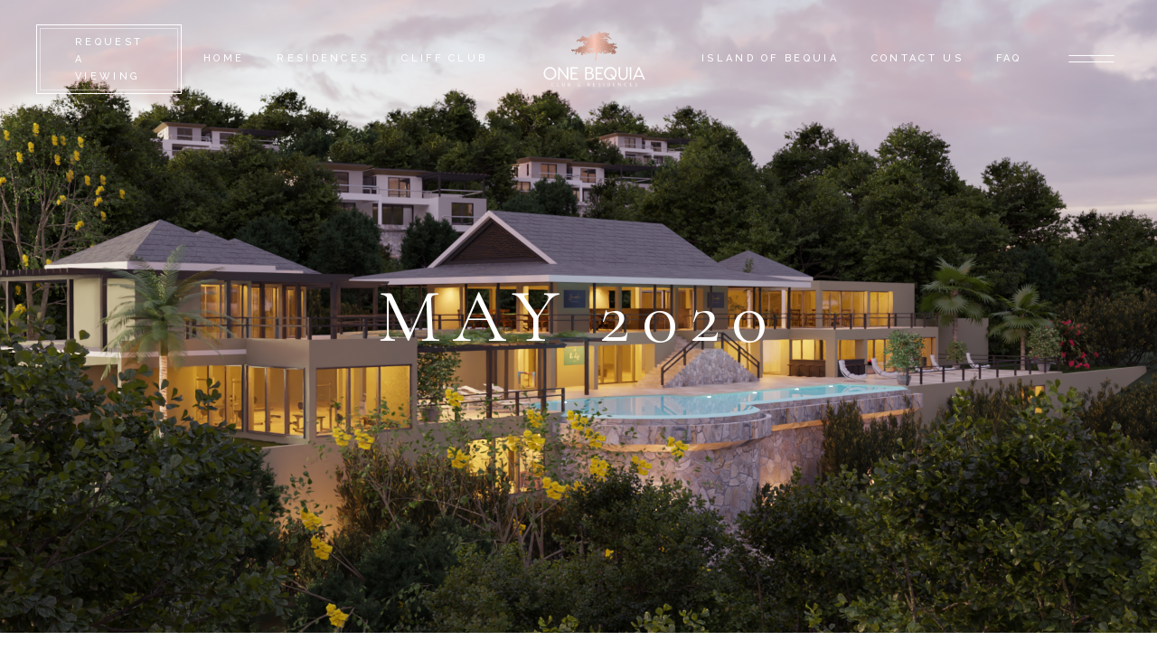

--- FILE ---
content_type: text/html; charset=UTF-8
request_url: https://onebequia.com/2020/05/
body_size: 12831
content:
<!DOCTYPE html>
<html lang="en">
<head>
	<meta charset="UTF-8">
	<meta name="viewport" content="width=device-width, initial-scale=1, user-scalable=yes">
	<link rel="profile" href="https://gmpg.org/xfn/11">
	
	
	<title>May 2020 &#8211; One Bequia</title>
<meta name='robots' content='max-image-preview:large' />
	<style>img:is([sizes="auto" i], [sizes^="auto," i]) { contain-intrinsic-size: 3000px 1500px }</style>
	<link rel='dns-prefetch' href='//fonts.googleapis.com' />
<link rel="alternate" type="application/rss+xml" title="One Bequia &raquo; Feed" href="https://onebequia.com/feed/" />
<link rel="alternate" type="application/rss+xml" title="One Bequia &raquo; Comments Feed" href="https://onebequia.com/comments/feed/" />
<script type="text/javascript">
/* <![CDATA[ */
window._wpemojiSettings = {"baseUrl":"https:\/\/s.w.org\/images\/core\/emoji\/16.0.1\/72x72\/","ext":".png","svgUrl":"https:\/\/s.w.org\/images\/core\/emoji\/16.0.1\/svg\/","svgExt":".svg","source":{"concatemoji":"https:\/\/onebequia.com\/wp-includes\/js\/wp-emoji-release.min.js?ver=6.8.3"}};
/*! This file is auto-generated */
!function(s,n){var o,i,e;function c(e){try{var t={supportTests:e,timestamp:(new Date).valueOf()};sessionStorage.setItem(o,JSON.stringify(t))}catch(e){}}function p(e,t,n){e.clearRect(0,0,e.canvas.width,e.canvas.height),e.fillText(t,0,0);var t=new Uint32Array(e.getImageData(0,0,e.canvas.width,e.canvas.height).data),a=(e.clearRect(0,0,e.canvas.width,e.canvas.height),e.fillText(n,0,0),new Uint32Array(e.getImageData(0,0,e.canvas.width,e.canvas.height).data));return t.every(function(e,t){return e===a[t]})}function u(e,t){e.clearRect(0,0,e.canvas.width,e.canvas.height),e.fillText(t,0,0);for(var n=e.getImageData(16,16,1,1),a=0;a<n.data.length;a++)if(0!==n.data[a])return!1;return!0}function f(e,t,n,a){switch(t){case"flag":return n(e,"\ud83c\udff3\ufe0f\u200d\u26a7\ufe0f","\ud83c\udff3\ufe0f\u200b\u26a7\ufe0f")?!1:!n(e,"\ud83c\udde8\ud83c\uddf6","\ud83c\udde8\u200b\ud83c\uddf6")&&!n(e,"\ud83c\udff4\udb40\udc67\udb40\udc62\udb40\udc65\udb40\udc6e\udb40\udc67\udb40\udc7f","\ud83c\udff4\u200b\udb40\udc67\u200b\udb40\udc62\u200b\udb40\udc65\u200b\udb40\udc6e\u200b\udb40\udc67\u200b\udb40\udc7f");case"emoji":return!a(e,"\ud83e\udedf")}return!1}function g(e,t,n,a){var r="undefined"!=typeof WorkerGlobalScope&&self instanceof WorkerGlobalScope?new OffscreenCanvas(300,150):s.createElement("canvas"),o=r.getContext("2d",{willReadFrequently:!0}),i=(o.textBaseline="top",o.font="600 32px Arial",{});return e.forEach(function(e){i[e]=t(o,e,n,a)}),i}function t(e){var t=s.createElement("script");t.src=e,t.defer=!0,s.head.appendChild(t)}"undefined"!=typeof Promise&&(o="wpEmojiSettingsSupports",i=["flag","emoji"],n.supports={everything:!0,everythingExceptFlag:!0},e=new Promise(function(e){s.addEventListener("DOMContentLoaded",e,{once:!0})}),new Promise(function(t){var n=function(){try{var e=JSON.parse(sessionStorage.getItem(o));if("object"==typeof e&&"number"==typeof e.timestamp&&(new Date).valueOf()<e.timestamp+604800&&"object"==typeof e.supportTests)return e.supportTests}catch(e){}return null}();if(!n){if("undefined"!=typeof Worker&&"undefined"!=typeof OffscreenCanvas&&"undefined"!=typeof URL&&URL.createObjectURL&&"undefined"!=typeof Blob)try{var e="postMessage("+g.toString()+"("+[JSON.stringify(i),f.toString(),p.toString(),u.toString()].join(",")+"));",a=new Blob([e],{type:"text/javascript"}),r=new Worker(URL.createObjectURL(a),{name:"wpTestEmojiSupports"});return void(r.onmessage=function(e){c(n=e.data),r.terminate(),t(n)})}catch(e){}c(n=g(i,f,p,u))}t(n)}).then(function(e){for(var t in e)n.supports[t]=e[t],n.supports.everything=n.supports.everything&&n.supports[t],"flag"!==t&&(n.supports.everythingExceptFlag=n.supports.everythingExceptFlag&&n.supports[t]);n.supports.everythingExceptFlag=n.supports.everythingExceptFlag&&!n.supports.flag,n.DOMReady=!1,n.readyCallback=function(){n.DOMReady=!0}}).then(function(){return e}).then(function(){var e;n.supports.everything||(n.readyCallback(),(e=n.source||{}).concatemoji?t(e.concatemoji):e.wpemoji&&e.twemoji&&(t(e.twemoji),t(e.wpemoji)))}))}((window,document),window._wpemojiSettings);
/* ]]> */
</script>
<link rel='stylesheet' id='sbi_styles-css' href='https://onebequia.com/wp-content/plugins/instagram-feed/css/sbi-styles.min.css?ver=6.9.1' type='text/css' media='all' />
<link rel='stylesheet' id='dripicons-css' href='https://onebequia.com/wp-content/plugins/hendon-core/inc/icons/dripicons/assets/css/dripicons.min.css?ver=6.8.3' type='text/css' media='all' />
<link rel='stylesheet' id='elegant-icons-css' href='https://onebequia.com/wp-content/plugins/hendon-core/inc/icons/elegant-icons/assets/css/elegant-icons.min.css?ver=6.8.3' type='text/css' media='all' />
<link rel='stylesheet' id='font-awesome-css' href='https://onebequia.com/wp-content/plugins/hendon-core/inc/icons/font-awesome/assets/css/all.min.css?ver=6.8.3' type='text/css' media='all' />
<link rel='stylesheet' id='ionicons-css' href='https://onebequia.com/wp-content/plugins/hendon-core/inc/icons/ionicons/assets/css/ionicons.min.css?ver=6.8.3' type='text/css' media='all' />
<link rel='stylesheet' id='linea-icons-css' href='https://onebequia.com/wp-content/plugins/hendon-core/inc/icons/linea-icons/assets/css/linea-icons.min.css?ver=6.8.3' type='text/css' media='all' />
<link rel='stylesheet' id='linear-icons-css' href='https://onebequia.com/wp-content/plugins/hendon-core/inc/icons/linear-icons/assets/css/linear-icons.min.css?ver=6.8.3' type='text/css' media='all' />
<link rel='stylesheet' id='material-icons-css' href='https://fonts.googleapis.com/icon?family=Material+Icons&#038;ver=6.8.3' type='text/css' media='all' />
<link rel='stylesheet' id='simple-line-icons-css' href='https://onebequia.com/wp-content/plugins/hendon-core/inc/icons/simple-line-icons/assets/css/simple-line-icons.min.css?ver=6.8.3' type='text/css' media='all' />
<style id='wp-emoji-styles-inline-css' type='text/css'>

	img.wp-smiley, img.emoji {
		display: inline !important;
		border: none !important;
		box-shadow: none !important;
		height: 1em !important;
		width: 1em !important;
		margin: 0 0.07em !important;
		vertical-align: -0.1em !important;
		background: none !important;
		padding: 0 !important;
	}
</style>
<style id='classic-theme-styles-inline-css' type='text/css'>
/*! This file is auto-generated */
.wp-block-button__link{color:#fff;background-color:#32373c;border-radius:9999px;box-shadow:none;text-decoration:none;padding:calc(.667em + 2px) calc(1.333em + 2px);font-size:1.125em}.wp-block-file__button{background:#32373c;color:#fff;text-decoration:none}
</style>
<style id='global-styles-inline-css' type='text/css'>
:root{--wp--preset--aspect-ratio--square: 1;--wp--preset--aspect-ratio--4-3: 4/3;--wp--preset--aspect-ratio--3-4: 3/4;--wp--preset--aspect-ratio--3-2: 3/2;--wp--preset--aspect-ratio--2-3: 2/3;--wp--preset--aspect-ratio--16-9: 16/9;--wp--preset--aspect-ratio--9-16: 9/16;--wp--preset--color--black: #000000;--wp--preset--color--cyan-bluish-gray: #abb8c3;--wp--preset--color--white: #ffffff;--wp--preset--color--pale-pink: #f78da7;--wp--preset--color--vivid-red: #cf2e2e;--wp--preset--color--luminous-vivid-orange: #ff6900;--wp--preset--color--luminous-vivid-amber: #fcb900;--wp--preset--color--light-green-cyan: #7bdcb5;--wp--preset--color--vivid-green-cyan: #00d084;--wp--preset--color--pale-cyan-blue: #8ed1fc;--wp--preset--color--vivid-cyan-blue: #0693e3;--wp--preset--color--vivid-purple: #9b51e0;--wp--preset--gradient--vivid-cyan-blue-to-vivid-purple: linear-gradient(135deg,rgba(6,147,227,1) 0%,rgb(155,81,224) 100%);--wp--preset--gradient--light-green-cyan-to-vivid-green-cyan: linear-gradient(135deg,rgb(122,220,180) 0%,rgb(0,208,130) 100%);--wp--preset--gradient--luminous-vivid-amber-to-luminous-vivid-orange: linear-gradient(135deg,rgba(252,185,0,1) 0%,rgba(255,105,0,1) 100%);--wp--preset--gradient--luminous-vivid-orange-to-vivid-red: linear-gradient(135deg,rgba(255,105,0,1) 0%,rgb(207,46,46) 100%);--wp--preset--gradient--very-light-gray-to-cyan-bluish-gray: linear-gradient(135deg,rgb(238,238,238) 0%,rgb(169,184,195) 100%);--wp--preset--gradient--cool-to-warm-spectrum: linear-gradient(135deg,rgb(74,234,220) 0%,rgb(151,120,209) 20%,rgb(207,42,186) 40%,rgb(238,44,130) 60%,rgb(251,105,98) 80%,rgb(254,248,76) 100%);--wp--preset--gradient--blush-light-purple: linear-gradient(135deg,rgb(255,206,236) 0%,rgb(152,150,240) 100%);--wp--preset--gradient--blush-bordeaux: linear-gradient(135deg,rgb(254,205,165) 0%,rgb(254,45,45) 50%,rgb(107,0,62) 100%);--wp--preset--gradient--luminous-dusk: linear-gradient(135deg,rgb(255,203,112) 0%,rgb(199,81,192) 50%,rgb(65,88,208) 100%);--wp--preset--gradient--pale-ocean: linear-gradient(135deg,rgb(255,245,203) 0%,rgb(182,227,212) 50%,rgb(51,167,181) 100%);--wp--preset--gradient--electric-grass: linear-gradient(135deg,rgb(202,248,128) 0%,rgb(113,206,126) 100%);--wp--preset--gradient--midnight: linear-gradient(135deg,rgb(2,3,129) 0%,rgb(40,116,252) 100%);--wp--preset--font-size--small: 13px;--wp--preset--font-size--medium: 20px;--wp--preset--font-size--large: 36px;--wp--preset--font-size--x-large: 42px;--wp--preset--spacing--20: 0.44rem;--wp--preset--spacing--30: 0.67rem;--wp--preset--spacing--40: 1rem;--wp--preset--spacing--50: 1.5rem;--wp--preset--spacing--60: 2.25rem;--wp--preset--spacing--70: 3.38rem;--wp--preset--spacing--80: 5.06rem;--wp--preset--shadow--natural: 6px 6px 9px rgba(0, 0, 0, 0.2);--wp--preset--shadow--deep: 12px 12px 50px rgba(0, 0, 0, 0.4);--wp--preset--shadow--sharp: 6px 6px 0px rgba(0, 0, 0, 0.2);--wp--preset--shadow--outlined: 6px 6px 0px -3px rgba(255, 255, 255, 1), 6px 6px rgba(0, 0, 0, 1);--wp--preset--shadow--crisp: 6px 6px 0px rgba(0, 0, 0, 1);}:where(.is-layout-flex){gap: 0.5em;}:where(.is-layout-grid){gap: 0.5em;}body .is-layout-flex{display: flex;}.is-layout-flex{flex-wrap: wrap;align-items: center;}.is-layout-flex > :is(*, div){margin: 0;}body .is-layout-grid{display: grid;}.is-layout-grid > :is(*, div){margin: 0;}:where(.wp-block-columns.is-layout-flex){gap: 2em;}:where(.wp-block-columns.is-layout-grid){gap: 2em;}:where(.wp-block-post-template.is-layout-flex){gap: 1.25em;}:where(.wp-block-post-template.is-layout-grid){gap: 1.25em;}.has-black-color{color: var(--wp--preset--color--black) !important;}.has-cyan-bluish-gray-color{color: var(--wp--preset--color--cyan-bluish-gray) !important;}.has-white-color{color: var(--wp--preset--color--white) !important;}.has-pale-pink-color{color: var(--wp--preset--color--pale-pink) !important;}.has-vivid-red-color{color: var(--wp--preset--color--vivid-red) !important;}.has-luminous-vivid-orange-color{color: var(--wp--preset--color--luminous-vivid-orange) !important;}.has-luminous-vivid-amber-color{color: var(--wp--preset--color--luminous-vivid-amber) !important;}.has-light-green-cyan-color{color: var(--wp--preset--color--light-green-cyan) !important;}.has-vivid-green-cyan-color{color: var(--wp--preset--color--vivid-green-cyan) !important;}.has-pale-cyan-blue-color{color: var(--wp--preset--color--pale-cyan-blue) !important;}.has-vivid-cyan-blue-color{color: var(--wp--preset--color--vivid-cyan-blue) !important;}.has-vivid-purple-color{color: var(--wp--preset--color--vivid-purple) !important;}.has-black-background-color{background-color: var(--wp--preset--color--black) !important;}.has-cyan-bluish-gray-background-color{background-color: var(--wp--preset--color--cyan-bluish-gray) !important;}.has-white-background-color{background-color: var(--wp--preset--color--white) !important;}.has-pale-pink-background-color{background-color: var(--wp--preset--color--pale-pink) !important;}.has-vivid-red-background-color{background-color: var(--wp--preset--color--vivid-red) !important;}.has-luminous-vivid-orange-background-color{background-color: var(--wp--preset--color--luminous-vivid-orange) !important;}.has-luminous-vivid-amber-background-color{background-color: var(--wp--preset--color--luminous-vivid-amber) !important;}.has-light-green-cyan-background-color{background-color: var(--wp--preset--color--light-green-cyan) !important;}.has-vivid-green-cyan-background-color{background-color: var(--wp--preset--color--vivid-green-cyan) !important;}.has-pale-cyan-blue-background-color{background-color: var(--wp--preset--color--pale-cyan-blue) !important;}.has-vivid-cyan-blue-background-color{background-color: var(--wp--preset--color--vivid-cyan-blue) !important;}.has-vivid-purple-background-color{background-color: var(--wp--preset--color--vivid-purple) !important;}.has-black-border-color{border-color: var(--wp--preset--color--black) !important;}.has-cyan-bluish-gray-border-color{border-color: var(--wp--preset--color--cyan-bluish-gray) !important;}.has-white-border-color{border-color: var(--wp--preset--color--white) !important;}.has-pale-pink-border-color{border-color: var(--wp--preset--color--pale-pink) !important;}.has-vivid-red-border-color{border-color: var(--wp--preset--color--vivid-red) !important;}.has-luminous-vivid-orange-border-color{border-color: var(--wp--preset--color--luminous-vivid-orange) !important;}.has-luminous-vivid-amber-border-color{border-color: var(--wp--preset--color--luminous-vivid-amber) !important;}.has-light-green-cyan-border-color{border-color: var(--wp--preset--color--light-green-cyan) !important;}.has-vivid-green-cyan-border-color{border-color: var(--wp--preset--color--vivid-green-cyan) !important;}.has-pale-cyan-blue-border-color{border-color: var(--wp--preset--color--pale-cyan-blue) !important;}.has-vivid-cyan-blue-border-color{border-color: var(--wp--preset--color--vivid-cyan-blue) !important;}.has-vivid-purple-border-color{border-color: var(--wp--preset--color--vivid-purple) !important;}.has-vivid-cyan-blue-to-vivid-purple-gradient-background{background: var(--wp--preset--gradient--vivid-cyan-blue-to-vivid-purple) !important;}.has-light-green-cyan-to-vivid-green-cyan-gradient-background{background: var(--wp--preset--gradient--light-green-cyan-to-vivid-green-cyan) !important;}.has-luminous-vivid-amber-to-luminous-vivid-orange-gradient-background{background: var(--wp--preset--gradient--luminous-vivid-amber-to-luminous-vivid-orange) !important;}.has-luminous-vivid-orange-to-vivid-red-gradient-background{background: var(--wp--preset--gradient--luminous-vivid-orange-to-vivid-red) !important;}.has-very-light-gray-to-cyan-bluish-gray-gradient-background{background: var(--wp--preset--gradient--very-light-gray-to-cyan-bluish-gray) !important;}.has-cool-to-warm-spectrum-gradient-background{background: var(--wp--preset--gradient--cool-to-warm-spectrum) !important;}.has-blush-light-purple-gradient-background{background: var(--wp--preset--gradient--blush-light-purple) !important;}.has-blush-bordeaux-gradient-background{background: var(--wp--preset--gradient--blush-bordeaux) !important;}.has-luminous-dusk-gradient-background{background: var(--wp--preset--gradient--luminous-dusk) !important;}.has-pale-ocean-gradient-background{background: var(--wp--preset--gradient--pale-ocean) !important;}.has-electric-grass-gradient-background{background: var(--wp--preset--gradient--electric-grass) !important;}.has-midnight-gradient-background{background: var(--wp--preset--gradient--midnight) !important;}.has-small-font-size{font-size: var(--wp--preset--font-size--small) !important;}.has-medium-font-size{font-size: var(--wp--preset--font-size--medium) !important;}.has-large-font-size{font-size: var(--wp--preset--font-size--large) !important;}.has-x-large-font-size{font-size: var(--wp--preset--font-size--x-large) !important;}
:where(.wp-block-post-template.is-layout-flex){gap: 1.25em;}:where(.wp-block-post-template.is-layout-grid){gap: 1.25em;}
:where(.wp-block-columns.is-layout-flex){gap: 2em;}:where(.wp-block-columns.is-layout-grid){gap: 2em;}
:root :where(.wp-block-pullquote){font-size: 1.5em;line-height: 1.6;}
</style>
<link rel='stylesheet' id='contact-form-7-css' href='https://onebequia.com/wp-content/plugins/contact-form-7/includes/css/styles.css?ver=6.1' type='text/css' media='all' />
<link rel='stylesheet' id='ctf_styles-css' href='https://onebequia.com/wp-content/plugins/custom-twitter-feeds/css/ctf-styles.min.css?ver=2.3.1' type='text/css' media='all' />
<link rel='stylesheet' id='image-map-pro-dist-css-css' href='https://onebequia.com/wp-content/plugins/image-map-pro-wordpress/css/image-map-pro.min.css?ver=5.3.2' type='text/css' media='' />
<link rel='stylesheet' id='select2-css' href='https://onebequia.com/wp-content/plugins/qode-framework/inc/common/assets/plugins/select2/select2.min.css?ver=6.8.3' type='text/css' media='all' />
<link rel='stylesheet' id='hendon-core-dashboard-style-css' href='https://onebequia.com/wp-content/plugins/hendon-core/inc/core-dashboard/assets/css/core-dashboard.min.css?ver=6.8.3' type='text/css' media='all' />
<link rel='stylesheet' id='perfect-scrollbar-css' href='https://onebequia.com/wp-content/plugins/hendon-core/assets/plugins/perfect-scrollbar/perfect-scrollbar.css?ver=6.8.3' type='text/css' media='all' />
<link rel='stylesheet' id='swiper-css' href='https://onebequia.com/wp-content/plugins/elementor/assets/lib/swiper/v8/css/swiper.min.css?ver=8.4.5' type='text/css' media='all' />
<link rel='stylesheet' id='hendon-main-css' href='https://onebequia.com/wp-content/themes/hendon/assets/css/main.min.css?ver=6.8.3' type='text/css' media='all' />
<link rel='stylesheet' id='hendon-core-style-css' href='https://onebequia.com/wp-content/plugins/hendon-core/assets/css/hendon-core.min.css?ver=6.8.3' type='text/css' media='all' />
<link rel='stylesheet' id='magnific-popup-css' href='https://onebequia.com/wp-content/themes/hendon/assets/plugins/magnific-popup/magnific-popup.css?ver=6.8.3' type='text/css' media='all' />
<link rel='stylesheet' id='hendon-google-fonts-css' href='https://fonts.googleapis.com/css?family=Cormorant+Garamond%3A300%2C400%2C500%2C600%2C700%7CRaleway%3A300%2C400%2C500%2C600%2C700&#038;subset=latin-ext&#038;ver=1.0.0' type='text/css' media='all' />
<link rel='stylesheet' id='hendon-style-css' href='https://onebequia.com/wp-content/themes/hendon/style.css?ver=6.8.3' type='text/css' media='all' />
<style id='hendon-style-inline-css' type='text/css'>
#qodef-page-outer { margin-top: -130px;}#qodef-page-footer-bottom-area { background-color: #19130b;}#qodef-top-area { background-color: #000000;height: 34px;}#qodef-page-spinner .qodef-m-inner { background-color: #1c0a09;color: rgba(194,133,98,0.3);}.qodef-page-title { height: 700px;background-image: url(https://onebequia.com/wp-content/uploads/2021/06/EB21BD16-D984-46BC-B618-4212EC01825F.png);}.qodef-page-title .qodef-m-title { color: #ffffff;}@media only screen and (max-width: 1024px) { .qodef-page-title { height: 400px;}}.qodef-header--divided #qodef-page-header { height: 130px;background-color: rgba(255,255,255,0);}@media only screen and (max-width: 768px){h1 { font-size: 80px;}}@media only screen and (max-width: 680px){h1 { font-size: 41px;}h2 { font-size: 40px;}h3 { font-size: 33px;}h4 { font-size: 25px;}}
</style>
<script type="text/javascript" src="https://onebequia.com/wp-includes/js/jquery/jquery.min.js?ver=3.7.1" id="jquery-core-js"></script>
<script type="text/javascript" src="https://onebequia.com/wp-includes/js/jquery/jquery-migrate.min.js?ver=3.4.1" id="jquery-migrate-js"></script>
<link rel="https://api.w.org/" href="https://onebequia.com/wp-json/" /><link rel="EditURI" type="application/rsd+xml" title="RSD" href="https://onebequia.com/xmlrpc.php?rsd" />
<meta name="generator" content="WordPress 6.8.3" />
<meta name="generator" content="Elementor 3.30.2; features: additional_custom_breakpoints; settings: css_print_method-external, google_font-enabled, font_display-auto">
			<style>
				.e-con.e-parent:nth-of-type(n+4):not(.e-lazyloaded):not(.e-no-lazyload),
				.e-con.e-parent:nth-of-type(n+4):not(.e-lazyloaded):not(.e-no-lazyload) * {
					background-image: none !important;
				}
				@media screen and (max-height: 1024px) {
					.e-con.e-parent:nth-of-type(n+3):not(.e-lazyloaded):not(.e-no-lazyload),
					.e-con.e-parent:nth-of-type(n+3):not(.e-lazyloaded):not(.e-no-lazyload) * {
						background-image: none !important;
					}
				}
				@media screen and (max-height: 640px) {
					.e-con.e-parent:nth-of-type(n+2):not(.e-lazyloaded):not(.e-no-lazyload),
					.e-con.e-parent:nth-of-type(n+2):not(.e-lazyloaded):not(.e-no-lazyload) * {
						background-image: none !important;
					}
				}
			</style>
			<meta name="generator" content="Powered by Slider Revolution 6.7.35 - responsive, Mobile-Friendly Slider Plugin for WordPress with comfortable drag and drop interface." />
<link rel="icon" href="https://onebequia.com/wp-content/uploads/2021/05/cropped-One-Bequia-Favicon-Bitcoin-Island-32x32.png" sizes="32x32" />
<link rel="icon" href="https://onebequia.com/wp-content/uploads/2021/05/cropped-One-Bequia-Favicon-Bitcoin-Island-192x192.png" sizes="192x192" />
<link rel="apple-touch-icon" href="https://onebequia.com/wp-content/uploads/2021/05/cropped-One-Bequia-Favicon-Bitcoin-Island-180x180.png" />
<meta name="msapplication-TileImage" content="https://onebequia.com/wp-content/uploads/2021/05/cropped-One-Bequia-Favicon-Bitcoin-Island-270x270.png" />
<script>function setREVStartSize(e){
			//window.requestAnimationFrame(function() {
				window.RSIW = window.RSIW===undefined ? window.innerWidth : window.RSIW;
				window.RSIH = window.RSIH===undefined ? window.innerHeight : window.RSIH;
				try {
					var pw = document.getElementById(e.c).parentNode.offsetWidth,
						newh;
					pw = pw===0 || isNaN(pw) || (e.l=="fullwidth" || e.layout=="fullwidth") ? window.RSIW : pw;
					e.tabw = e.tabw===undefined ? 0 : parseInt(e.tabw);
					e.thumbw = e.thumbw===undefined ? 0 : parseInt(e.thumbw);
					e.tabh = e.tabh===undefined ? 0 : parseInt(e.tabh);
					e.thumbh = e.thumbh===undefined ? 0 : parseInt(e.thumbh);
					e.tabhide = e.tabhide===undefined ? 0 : parseInt(e.tabhide);
					e.thumbhide = e.thumbhide===undefined ? 0 : parseInt(e.thumbhide);
					e.mh = e.mh===undefined || e.mh=="" || e.mh==="auto" ? 0 : parseInt(e.mh,0);
					if(e.layout==="fullscreen" || e.l==="fullscreen")
						newh = Math.max(e.mh,window.RSIH);
					else{
						e.gw = Array.isArray(e.gw) ? e.gw : [e.gw];
						for (var i in e.rl) if (e.gw[i]===undefined || e.gw[i]===0) e.gw[i] = e.gw[i-1];
						e.gh = e.el===undefined || e.el==="" || (Array.isArray(e.el) && e.el.length==0)? e.gh : e.el;
						e.gh = Array.isArray(e.gh) ? e.gh : [e.gh];
						for (var i in e.rl) if (e.gh[i]===undefined || e.gh[i]===0) e.gh[i] = e.gh[i-1];
											
						var nl = new Array(e.rl.length),
							ix = 0,
							sl;
						e.tabw = e.tabhide>=pw ? 0 : e.tabw;
						e.thumbw = e.thumbhide>=pw ? 0 : e.thumbw;
						e.tabh = e.tabhide>=pw ? 0 : e.tabh;
						e.thumbh = e.thumbhide>=pw ? 0 : e.thumbh;
						for (var i in e.rl) nl[i] = e.rl[i]<window.RSIW ? 0 : e.rl[i];
						sl = nl[0];
						for (var i in nl) if (sl>nl[i] && nl[i]>0) { sl = nl[i]; ix=i;}
						var m = pw>(e.gw[ix]+e.tabw+e.thumbw) ? 1 : (pw-(e.tabw+e.thumbw)) / (e.gw[ix]);
						newh =  (e.gh[ix] * m) + (e.tabh + e.thumbh);
					}
					var el = document.getElementById(e.c);
					if (el!==null && el) el.style.height = newh+"px";
					el = document.getElementById(e.c+"_wrapper");
					if (el!==null && el) {
						el.style.height = newh+"px";
						el.style.display = "block";
					}
				} catch(e){
					console.log("Failure at Presize of Slider:" + e)
				}
			//});
		  };</script>
</head>
<body class="archive date wp-custom-logo wp-theme-hendon qode-framework-1.1.3 qodef-age-verification--opened qodef-back-to-top--enabled  qodef-content-grid-1300 qodef-header--light qodef-header--divided qodef-header-appearance--none qodef-mobile-header--standard qodef-drop-down-second--full-width qodef-drop-down-second--animate-height hendon-core-1.0.1 hendon-1.1 qodef-search--covers-header elementor-default elementor-kit-1771" itemscope itemtype="https://schema.org/WebPage">
		<div id="qodef-page-wrapper" class="">
		<header id="qodef-page-header">
		<div id="qodef-page-header-inner" >
		<div class="qodef-divided-header-left-wrapper">
			<div class="qodef-widget-holder">
			<div id="custom_html-2" class="widget_text widget widget_custom_html qodef-header-widget-area-two" data-area="header-widget-two"><div class="textwidget custom-html-widget"><a class="qodef-shortcode qodef-m  qodef-button qodef-layout--outlined qodef-size--small qodef-html--link" href="https://hendon.qodeinteractive.com/contact-us/" target="_self"  >
	<span class="qodef-m-text">request a viewing</span>
</a></div></div>		</div>
		<nav class="qodef-header-navigation" role="navigation" aria-label="Divided Left Menu">
		<ul id="menu-divided-menu-left" class="menu"><li id="menu-item-3082" class="menu-item menu-item-type-post_type menu-item-object-page menu-item-home menu-item-3082"><a href="https://onebequia.com/"><span class="qodef-menu-item-text">Home</span></a></li>
<li id="menu-item-3084" class="menu-item menu-item-type-custom menu-item-object-custom menu-item-3084"><a href="https://onebequia.com/property-item/villas/"><span class="qodef-menu-item-text">Residences</span></a></li>
<li id="menu-item-3083" class="menu-item menu-item-type-post_type menu-item-object-page menu-item-3083"><a href="https://onebequia.com/cliffclub/"><span class="qodef-menu-item-text">Cliff Club</span></a></li>
</ul>	</nav>
</div>

<a itemprop="url" class="qodef-header-logo-link qodef-height--set" href="https://onebequia.com/" style="height:68px" rel="home">
	<img fetchpriority="high" width="3182" height="1822" src="https://onebequia.com/wp-content/uploads/2021/01/White-logo-no-background.png" class="qodef-header-logo-image qodef--main" alt="logo main" itemprop="image" srcset="https://onebequia.com/wp-content/uploads/2021/01/White-logo-no-background.png 3182w, https://onebequia.com/wp-content/uploads/2021/01/White-logo-no-background-300x172.png 300w, https://onebequia.com/wp-content/uploads/2021/01/White-logo-no-background-1024x586.png 1024w, https://onebequia.com/wp-content/uploads/2021/01/White-logo-no-background-768x440.png 768w, https://onebequia.com/wp-content/uploads/2021/01/White-logo-no-background-1536x880.png 1536w, https://onebequia.com/wp-content/uploads/2021/01/White-logo-no-background-2048x1173.png 2048w" sizes="(max-width: 3182px) 100vw, 3182px" />	<img width="3182" height="1822" src="https://onebequia.com/wp-content/uploads/2021/01/Black-logo-no-background-1.png" class="qodef-header-logo-image qodef--dark" alt="logo dark" itemprop="image" srcset="https://onebequia.com/wp-content/uploads/2021/01/Black-logo-no-background-1.png 3182w, https://onebequia.com/wp-content/uploads/2021/01/Black-logo-no-background-1-300x172.png 300w, https://onebequia.com/wp-content/uploads/2021/01/Black-logo-no-background-1-1024x586.png 1024w, https://onebequia.com/wp-content/uploads/2021/01/Black-logo-no-background-1-768x440.png 768w, https://onebequia.com/wp-content/uploads/2021/01/Black-logo-no-background-1-1536x880.png 1536w, https://onebequia.com/wp-content/uploads/2021/01/Black-logo-no-background-1-2048x1173.png 2048w" sizes="(max-width: 3182px) 100vw, 3182px" />	<img width="3182" height="1822" src="https://onebequia.com/wp-content/uploads/2021/01/White-logo-no-background.png" class="qodef-header-logo-image qodef--light" alt="logo light" itemprop="image" srcset="https://onebequia.com/wp-content/uploads/2021/01/White-logo-no-background.png 3182w, https://onebequia.com/wp-content/uploads/2021/01/White-logo-no-background-300x172.png 300w, https://onebequia.com/wp-content/uploads/2021/01/White-logo-no-background-1024x586.png 1024w, https://onebequia.com/wp-content/uploads/2021/01/White-logo-no-background-768x440.png 768w, https://onebequia.com/wp-content/uploads/2021/01/White-logo-no-background-1536x880.png 1536w, https://onebequia.com/wp-content/uploads/2021/01/White-logo-no-background-2048x1173.png 2048w" sizes="(max-width: 3182px) 100vw, 3182px" /></a>
<div class="qodef-divided-header-right-wrapper">
		<nav class="qodef-header-navigation" role="navigation" aria-label="Divided Right Menu">
		<ul id="menu-divided-menu-right" class="menu"><li id="menu-item-3085" class="menu-item menu-item-type-post_type menu-item-object-page menu-item-3085"><a href="https://onebequia.com/bequia/"><span class="qodef-menu-item-text">Island of Bequia</span></a></li>
<li id="menu-item-3062" class="menu-item menu-item-type-post_type menu-item-object-page current_page_parent menu-item-3062"><a href="https://onebequia.com/contact-us/"><span class="qodef-menu-item-text">Contact Us</span></a></li>
<li id="menu-item-3063" class="menu-item menu-item-type-post_type menu-item-object-page menu-item-3063"><a href="https://onebequia.com/faq/"><span class="qodef-menu-item-text">FAQ</span></a></li>
</ul>	</nav>
		<div class="qodef-widget-holder">
			<div id="hendon_core_side_area_opener-3" class="widget widget_hendon_core_side_area_opener qodef-header-widget-area-one" data-area="header-widget-one"><a href="javascript:void(0)"  class="qodef-opener-icon qodef-m qodef-source--svg-path qodef-side-area-opener" style="margin: 0 0 0 10px" >
	<span class="qodef-m-icon qodef--open">
		<svg version="1.1"  xmlns="http://www.w3.org/2000/svg" xmlns:xlink="http://www.w3.org/1999/xlink" x="0px" y="0px"
	 width="64.584px" height="21.75px" viewBox="0 0 64.584 21.75" enable-background="new 0 0 64.584 21.75" xml:space="preserve">
<rect x="7.292" y="6.875" fill="#FFFFFF" width="50" height="1"/>
<rect x="7.292" y="13.875" fill="#FFFFFF" width="50" height="1"/>
</svg>	</span>
		</a></div>		</div>
	</div>


	</div>
	</header><header id="qodef-page-mobile-header">
		<div id="qodef-page-mobile-header-inner">
		<a itemprop="url" class="qodef-mobile-header-logo-link" href="https://onebequia.com/" style="height:55px" rel="home">
	<img loading="lazy" width="1800" height="917" src="https://onebequia.com/wp-content/uploads/2021/03/One-Bequia-logo-no-background-copy-e1615844953650.png" class="qodef-header-logo-image qodef--main" alt="logo main" itemprop="image" />	<img loading="lazy" width="3182" height="1822" src="https://onebequia.com/wp-content/uploads/2021/01/White-logo-no-background.png" class="qodef-header-logo-image qodef--dark" alt="logo dark" itemprop="image" srcset="https://onebequia.com/wp-content/uploads/2021/01/White-logo-no-background.png 3182w, https://onebequia.com/wp-content/uploads/2021/01/White-logo-no-background-300x172.png 300w, https://onebequia.com/wp-content/uploads/2021/01/White-logo-no-background-1024x586.png 1024w, https://onebequia.com/wp-content/uploads/2021/01/White-logo-no-background-768x440.png 768w, https://onebequia.com/wp-content/uploads/2021/01/White-logo-no-background-1536x880.png 1536w, https://onebequia.com/wp-content/uploads/2021/01/White-logo-no-background-2048x1173.png 2048w" sizes="(max-width: 3182px) 100vw, 3182px" /><img width="3182" height="1822" src="https://onebequia.com/wp-content/uploads/2021/01/White-logo-no-background.png" class="qodef-header-logo-image qodef--light" alt="logo light" itemprop="image" srcset="https://onebequia.com/wp-content/uploads/2021/01/White-logo-no-background.png 3182w, https://onebequia.com/wp-content/uploads/2021/01/White-logo-no-background-300x172.png 300w, https://onebequia.com/wp-content/uploads/2021/01/White-logo-no-background-1024x586.png 1024w, https://onebequia.com/wp-content/uploads/2021/01/White-logo-no-background-768x440.png 768w, https://onebequia.com/wp-content/uploads/2021/01/White-logo-no-background-1536x880.png 1536w, https://onebequia.com/wp-content/uploads/2021/01/White-logo-no-background-2048x1173.png 2048w" sizes="(max-width: 3182px) 100vw, 3182px" /></a><a class="qodef-mobile-header-opener" href="#">
    <svg version="1.1"  xmlns="http://www.w3.org/2000/svg" xmlns:xlink="http://www.w3.org/1999/xlink" x="0px" y="0px"
             width="64.584px" height="21.75px" viewBox="0 0 64.584 21.75" enable-background="new 0 0 64.584 21.75" xml:space="preserve">
    <rect x="7.292" y="6.875" fill="#000" width="50" height="1"/>
            <rect x="7.292" y="13.875" fill="#000" width="50" height="1"/>
    </svg>
</a>	<nav class="qodef-mobile-header-navigation" role="navigation" aria-label="Mobile Menu">
		<ul id="menu-full-screen-menu-2" class="qodef-content-grid"><li class="menu-item menu-item-type-post_type menu-item-object-page menu-item-home menu-item-3076"><a href="https://onebequia.com/"><span class="qodef-menu-item-text">Home</span></a></li>
<li class="menu-item menu-item-type-custom menu-item-object-custom menu-item-3504"><a href="https://onebequia.com/property-item/residences/"><span class="qodef-menu-item-text">Residences</span></a></li>
<li class="menu-item menu-item-type-post_type menu-item-object-page menu-item-3503"><a href="https://onebequia.com/cliffclub/"><span class="qodef-menu-item-text">Cliff Club</span></a></li>
<li class="menu-item menu-item-type-post_type menu-item-object-page menu-item-3080"><a href="https://onebequia.com/bequia/"><span class="qodef-menu-item-text">Island of Bequia</span></a></li>
<li class="menu-item menu-item-type-post_type menu-item-object-page menu-item-3078"><a href="https://onebequia.com/faq/"><span class="qodef-menu-item-text">FAQ</span></a></li>
<li class="menu-item menu-item-type-post_type menu-item-object-page current_page_parent menu-item-2974"><a href="https://onebequia.com/contact-us/"><span class="qodef-menu-item-text">Contact Us</span></a></li>
</ul>	</nav>
	</div>
	</header>		<div id="qodef-page-outer">
			<div class="qodef-page-title qodef-m qodef-title--standard qodef-alignment--center qodef-vertical-alignment--window-top qodef--has-image">
		<div class="qodef-m-inner">
		<div class="qodef-m-content qodef-content-grid ">
    <h1 class="qodef-m-title entry-title">
        May 2020    </h1>
    </div>	</div>
	</div>			<div id="qodef-page-inner" class="qodef-content-grid"><main id="qodef-page-content" class="qodef-grid qodef-layout--template qodef-gutter--large">
	<div class="qodef-grid-inner clear">
		<div class="qodef-grid-item qodef-page-content-section qodef-col--9">
		<div class="qodef-blog qodef-m qodef--list">
		<article class="qodef-blog-item qodef-e post-619 post type-post status-publish format-standard has-post-thumbnail hentry category-house category-real-estate tag-architecture tag-house">
	<div class="qodef-e-inner">
		<div class="qodef-e-media">
		<div class="qodef-e-media-image">
					<a itemprop="url" href="https://onebequia.com/house/safe-for-kids/">
					<img loading="lazy" width="1300" height="1105" src="https://onebequia.com/wp-content/uploads/2020/05/home-1-blog-list-img-1.jpg" class="attachment-full size-full wp-post-image" alt="s" decoding="async" srcset="https://onebequia.com/wp-content/uploads/2020/05/home-1-blog-list-img-1.jpg 1300w, https://onebequia.com/wp-content/uploads/2020/05/home-1-blog-list-img-1-300x255.jpg 300w, https://onebequia.com/wp-content/uploads/2020/05/home-1-blog-list-img-1-1024x870.jpg 1024w, https://onebequia.com/wp-content/uploads/2020/05/home-1-blog-list-img-1-768x653.jpg 768w" sizes="(max-width: 1300px) 100vw, 1300px" />					</a>
					</div>
	
	<div itemprop="dateCreated" class="qodef-e-info-item qodef-e-info-date entry-date published updated">
	<a itemprop="url" href="https://onebequia.com/2020/05/">May 4, 2020</a>
	<meta itemprop="interactionCount" content="UserComments: 0"/>
</div></div>		<div class="qodef-e-content">
			<h2 itemprop="name" class="qodef-e-title entry-title">
			<a itemprop="url" class="qodef-e-title-link" href="https://onebequia.com/house/safe-for-kids/">
			Safe For Kids			</a>
	</h2>			
			<div class="qodef-e-info qodef-info--top">
				<div class="qodef-e-info-item qodef-e-info-author">
    <span class="qodef-e-info-author-label">By</span>
	<a itemprop="author" class="qodef-e-info-author-link" href="https://onebequia.com/author/admin/">
		admin	</a>
</div><div class="qodef-e-info-item qodef-e-info-category">
	<a href="https://onebequia.com/category/house/" rel="category tag">House</a> <a href="https://onebequia.com/category/real-estate/" rel="category tag">Real Estate</a></div>			</div>
			<div class="qodef-e-text">
						<p itemprop="description" class="qodef-e-excerpt">
			Lorem ipsum dolor sit amet, consectetur adipiscing elit, sed do eiusmod tempor incididunt ut labore et dolore magna aliqua. Ut enim ad minim veniam, quis nostrud exercitation ullam		</p>
				</div>
			<div class="qodef-e-info qodef-info--bottom">
				<div class="qodef-e-info-left">
						<div class="qodef-e-read-more">
		<a class="qodef-shortcode qodef-m  qodef-button qodef-layout--minimal  qodef-html--link" href="https://onebequia.com/house/safe-for-kids/" target="_self"  >	<svg xmlns="http://www.w3.org/2000/svg" xmlns:xlink="http://www.w3.org/1999/xlink" version="1.1" x="0px" y="0px" width="74px" height="40px" viewBox="0 0 74 40" enable-background="new 0 0 74 40" xml:space="preserve"><g><circle opacity="0.5" fill="none" stroke="#C28562" cx="71%" cy="50%" r="24%" style=""></circle><circle fill="none" stroke="#C28562" cx="71%" cy="50%" r="24%"></circle></g><polygon fill="#C28562" points="49.525,14.265 48.898,15.044 54.481,19.541 6.444,19.541 6.444,20.541 54.464,20.541 48.901,24.954 49.522,25.737 56.7,20.044 "></polygon></svg></a>	</div>
				</div>
				<div class="qodef-e-info-right">
					<div class="qodef-shortcode qodef-m  qodef-social-share clear qodef-layout--dropdown qodef-dropdown--left">	<a class="qodef-social-share-dropdown-opener" href="javascript:void(0)">		<span class="qodef-social-title"> </span>		<i class="qodef-social-share-icon ion-md-share"></i>	</a>	<div class="qodef-social-share-dropdown">		<ul class="qodef-shortcode-list">			<li class="qodef-facebook-share">	<a itemprop="url" class="qodef-share-link" href="#" onclick="window.open(&#039;https://www.facebook.com/sharer.php?u=https%3A%2F%2Fonebequia.com%2Fhouse%2Fsafe-for-kids%2F&#039;, &#039;sharer&#039;, &#039;toolbar=0,status=0,width=620,height=280&#039;);">	 				<span class="qodef-icon-font-awesome fab fa-facebook-square qodef-social-network-icon"></span>			</a></li><li class="qodef-linkedin-share">	<a itemprop="url" class="qodef-share-link" href="#" onclick="popUp=window.open(&#039;https://linkedin.com/shareArticle?mini=true&amp;url=https%3A%2F%2Fonebequia.com%2Fhouse%2Fsafe-for-kids%2F&amp;title=Safe+For+Kids&#039;, &#039;popupwindow&#039;, &#039;scrollbars=yes,width=800,height=400&#039;);popUp.focus();return false;">	 				<span class="qodef-icon-font-awesome fab fa-linkedin qodef-social-network-icon"></span>			</a></li><li class="qodef-pinterest-share">	<a itemprop="url" class="qodef-share-link" href="#" onclick="popUp=window.open(&#039;https://pinterest.com/pin/create/button/?url=https%3A%2F%2Fonebequia.com%2Fhouse%2Fsafe-for-kids%2F&amp;description=Safe+For+Kids&amp;media=https%3A%2F%2Fonebequia.com%2Fwp-content%2Fuploads%2F2020%2F05%2Fhome-1-blog-list-img-1.jpg&#039;, &#039;popupwindow&#039;, &#039;scrollbars=yes,width=800,height=400&#039;);popUp.focus();return false;">	 				<span class="qodef-icon-font-awesome fab fa-pinterest-square qodef-social-network-icon"></span>			</a></li>		</ul>	</div></div>				</div>
			</div>
		</div>
	</div>
</article>
	</div>
</div>	<div class="qodef-grid-item qodef-page-sidebar-section qodef-col--3">
			<aside id="qodef-page-sidebar">
		<div id="search-2" class="widget widget_search" data-area="main-sidebar"><form role="search" method="get" class="qodef-search-form" action="https://onebequia.com/">
	<label for="qodef-search-form-696dfb84cb6c8" class="screen-reader-text">Search for:</label>
	<div class="qodef-search-form-inner clear">
		<input type="search" id="qodef-search-form-696dfb84cb6c8" class="qodef-search-form-field" value="" name="s" placeholder="Search" />
		<button type="submit" class="qodef-search-form-button">
			<svg version="1.1" x="0px" y="0px" width="34px" height="34px" viewBox="0 0 34 34" enable-background="new 0 0 34 34" xml:space="preserve">
			<path d="M26.323,25.885l-3.286-3.554c1.42-1.644,2.285-3.779,2.285-6.118c0-5.171-4.207-9.377-9.378-9.377
				c-5.17,0-9.377,4.207-9.377,9.377c0,5.171,4.207,9.378,9.377,9.378c2.473,0,4.719-0.97,6.396-2.539l3.248,3.512L26.323,25.885z
				 M15.944,24.592c-4.619,0-8.377-3.759-8.377-8.378c0-4.619,3.758-8.377,8.377-8.377s8.378,3.758,8.378,8.377
				C24.322,20.833,20.563,24.592,15.944,24.592z"/>
			</svg>
		</button>
	</div>
</form></div><div id="hendon_core_separator-3" class="widget widget_hendon_core_separator" data-area="main-sidebar"><div class="qodef-shortcode qodef-m  qodef-separator clear ">
	<div class="qodef-m-line" style="width: 1px;border-bottom-width: 1px;margin-top: 16px;margin-bottom: 0px"></div>
</div></div><div id="categories-2" class="widget widget_categories" data-area="main-sidebar"><h5 class="qodef-widget-title">Categories</h5>
			<ul>
					<li class="cat-item cat-item-2"><a href="https://onebequia.com/category/architecture/">Architecture</a>
</li>
	<li class="cat-item cat-item-3"><a href="https://onebequia.com/category/house/">House</a>
</li>
	<li class="cat-item cat-item-4"><a href="https://onebequia.com/category/property/">Property</a>
</li>
	<li class="cat-item cat-item-5"><a href="https://onebequia.com/category/real-estate/">Real Estate</a>
</li>
	<li class="cat-item cat-item-6"><a href="https://onebequia.com/category/residence/">Residence</a>
</li>
			</ul>

			</div><div id="hendon_core_separator-4" class="widget widget_hendon_core_separator" data-area="main-sidebar"><div class="qodef-shortcode qodef-m  qodef-separator clear ">
	<div class="qodef-m-line" style="width: 1px;border-bottom-width: 1px;margin-top: 7px;margin-bottom: 0px"></div>
</div></div><div id="hendon_core_blog_list-2" class="widget widget_hendon_core_blog_list" data-area="main-sidebar"><h5 class="qodef-widget-title">Latest News</h5><div class="qodef-shortcode qodef-m  qodef-blog qodef-item-layout--simple qodef-grid qodef-layout--columns  qodef-gutter--small qodef-col-num--1 qodef-item-layout--simple qodef--no-bottom-space qodef-pagination--off qodef-responsive--predefined" data-options="{&quot;plugin&quot;:&quot;hendon_core&quot;,&quot;module&quot;:&quot;blog\/shortcodes&quot;,&quot;shortcode&quot;:&quot;blog-list&quot;,&quot;post_type&quot;:&quot;post&quot;,&quot;next_page&quot;:&quot;2&quot;,&quot;max_pages_num&quot;:3,&quot;behavior&quot;:&quot;columns&quot;,&quot;images_proportion&quot;:&quot;hendon_image_size_square&quot;,&quot;columns&quot;:&quot;1&quot;,&quot;columns_responsive&quot;:&quot;predefined&quot;,&quot;columns_1440&quot;:&quot;3&quot;,&quot;columns_1366&quot;:&quot;3&quot;,&quot;columns_1024&quot;:&quot;3&quot;,&quot;columns_768&quot;:&quot;3&quot;,&quot;columns_680&quot;:&quot;3&quot;,&quot;columns_480&quot;:&quot;3&quot;,&quot;space&quot;:&quot;small&quot;,&quot;posts_per_page&quot;:&quot;3&quot;,&quot;orderby&quot;:&quot;date&quot;,&quot;order&quot;:&quot;DESC&quot;,&quot;tax&quot;:&quot;category&quot;,&quot;layout&quot;:&quot;simple&quot;,&quot;title_tag&quot;:&quot;p&quot;,&quot;pagination_type&quot;:&quot;no-pagination&quot;,&quot;object_class_name&quot;:&quot;HendonCoreBlogListShortcode&quot;,&quot;taxonomy_filter&quot;:&quot;category&quot;,&quot;space_value&quot;:10}">
		<div class="qodef-grid-inner clear">
		<article class="qodef-e qodef-blog-item qodef-grid-item qodef-item--square post-619 post type-post status-publish format-standard has-post-thumbnail hentry category-house category-real-estate tag-architecture tag-house">
	<div class="qodef-e-inner">
			<div class="qodef-e-media-image">
		<a itemprop="url" href="https://onebequia.com/house/safe-for-kids/">
			<img loading="lazy" width="650" height="650" src="https://onebequia.com/wp-content/uploads/2020/05/home-1-blog-list-img-1-650x650.jpg" class="attachment-hendon_image_size_square size-hendon_image_size_square wp-post-image" alt="s" decoding="async" srcset="https://onebequia.com/wp-content/uploads/2020/05/home-1-blog-list-img-1-650x650.jpg 650w, https://onebequia.com/wp-content/uploads/2020/05/home-1-blog-list-img-1-150x150.jpg 150w" sizes="(max-width: 650px) 100vw, 650px" />		</a>
	</div>
		<div class="qodef-e-content">
			<p itemprop="name" class="qodef-e-title entry-title" >
	<a itemprop="url" class="qodef-e-title-link" href="https://onebequia.com/house/safe-for-kids/">
		Safe For Kids	</a>
</p>			<div class="qodef-e-info qodef-info--bottom">
				<div itemprop="dateCreated" class="qodef-e-info-item qodef-e-info-date entry-date published updated">
	<a itemprop="url" href="https://onebequia.com/2020/05/">May 4, 2020</a>
	<meta itemprop="interactionCount" content="UserComments: 0"/>
</div>			</div>
		</div>
	</div>
</article><article class="qodef-e qodef-blog-item qodef-grid-item qodef-item--square post-44 post type-post status-publish format-standard has-post-thumbnail hentry category-property category-residence tag-architecture tag-house">
	<div class="qodef-e-inner">
			<div class="qodef-e-media-image">
		<a itemprop="url" href="https://onebequia.com/property/bathroom-oasis/">
			<img loading="lazy" width="650" height="650" src="https://onebequia.com/wp-content/uploads/2020/04/blog-featured-img-1-650x650.jpg" class="attachment-hendon_image_size_square size-hendon_image_size_square wp-post-image" alt="w" decoding="async" srcset="https://onebequia.com/wp-content/uploads/2020/04/blog-featured-img-1-650x650.jpg 650w, https://onebequia.com/wp-content/uploads/2020/04/blog-featured-img-1-150x150.jpg 150w" sizes="(max-width: 650px) 100vw, 650px" />		</a>
	</div>
		<div class="qodef-e-content">
			<p itemprop="name" class="qodef-e-title entry-title" >
	<a itemprop="url" class="qodef-e-title-link" href="https://onebequia.com/property/bathroom-oasis/">
		Bathroom Oasis	</a>
</p>			<div class="qodef-e-info qodef-info--bottom">
				<div itemprop="dateCreated" class="qodef-e-info-item qodef-e-info-date entry-date published updated">
	<a itemprop="url" href="https://onebequia.com/2020/04/">April 27, 2020</a>
	<meta itemprop="interactionCount" content="UserComments: 0"/>
</div>			</div>
		</div>
	</div>
</article><article class="qodef-e qodef-blog-item qodef-grid-item qodef-item--square post-308 post type-post status-publish format-quote hentry category-property category-residence tag-property tag-residence post_format-post-format-quote">
	<div class="qodef-e-inner">
				<div class="qodef-e-content">
			<p itemprop="name" class="qodef-e-title entry-title" >
	<a itemprop="url" class="qodef-e-title-link" href="https://onebequia.com/property/homes-to-inspire/">
		Homes to Inspire	</a>
</p>			<div class="qodef-e-info qodef-info--bottom">
				<div itemprop="dateCreated" class="qodef-e-info-item qodef-e-info-date entry-date published updated">
	<a itemprop="url" href="https://onebequia.com/2020/04/">April 27, 2020</a>
	<meta itemprop="interactionCount" content="UserComments: 0"/>
</div>			</div>
		</div>
	</div>
</article>	</div>
	</div></div><div id="hendon_core_separator-5" class="widget widget_hendon_core_separator" data-area="main-sidebar"><div class="qodef-shortcode qodef-m  qodef-separator clear ">
	<div class="qodef-m-line" style="width: 1px;border-bottom-width: 1px;margin-top: 16px;margin-bottom: 0px"></div>
</div></div><div id="hendon_core_instagram_list-2" class="widget widget_hendon_core_instagram_list" data-area="main-sidebar"><h5 class="qodef-widget-title">Instagram</h5><div class="qodef-shortcode qodef-m  qodef-instagram-list qodef-gutter--no qodef-col-num--3">
			<div id="sbi_mod_error" >
			<span>This error message is only visible to WordPress admins</span><br/>
			<p><strong>Error: No feed found.</strong>
			<p>Please go to the Instagram Feed settings page to create a feed.</p>
		</div>
		</div></div><div id="hendon_core_separator-6" class="widget widget_hendon_core_separator" data-area="main-sidebar"><div class="qodef-shortcode qodef-m  qodef-separator clear ">
	<div class="qodef-m-line" style="width: 1px;border-bottom-width: 1px;margin-top: 16px;margin-bottom: 0px"></div>
</div></div><div id="tag_cloud-2" class="widget widget_tag_cloud" data-area="main-sidebar"><h5 class="qodef-widget-title">Tags</h5><div class="tagcloud"><a href="https://onebequia.com/tag/architecture/" class="tag-cloud-link tag-link-7 tag-link-position-1" style="font-size: 22pt;" aria-label="architecture (5 items)">architecture</a>
<a href="https://onebequia.com/tag/house/" class="tag-cloud-link tag-link-8 tag-link-position-2" style="font-size: 22pt;" aria-label="house (5 items)">house</a>
<a href="https://onebequia.com/tag/property/" class="tag-cloud-link tag-link-9 tag-link-position-3" style="font-size: 8pt;" aria-label="property (4 items)">property</a>
<a href="https://onebequia.com/tag/residence/" class="tag-cloud-link tag-link-10 tag-link-position-4" style="font-size: 8pt;" aria-label="residence (4 items)">residence</a></div>
</div>	</aside>
	</div>
	</div>
</main>
			</div><!-- close #qodef-page-inner div from header.php -->
		</div><!-- close #qodef-page-outer div from header.php -->
		<footer id="qodef-page-footer" >
	<div id="qodef-content-bottom">
    <div class="widget widget_hendon_core_instagram_list" data-area="content-bottom"><div class="qodef-shortcode qodef-m  qodef-instagram-list qodef-gutter--no qodef-col-num--6">
			<div id="sbi_mod_error" >
			<span>This error message is only visible to WordPress admins</span><br/>
			<p><strong>Error: No feed found.</strong>
			<p>Please go to the Instagram Feed settings page to create a feed.</p>
		</div>
		</div></div></div>	<div id="qodef-page-footer-top-area">
		<div id="qodef-page-footer-top-area-inner" class="qodef-content-grid">
			<div class="qodef-grid qodef-layout--columns qodef-responsive--custom qodef-col-num--4 qodef-col-num--1024--2 qodef-col-num--768--2 qodef-col-num--680--1 qodef-col-num--480--1">
				<div class="qodef-grid-inner clear">
											<div class="qodef-grid-item">
							<div id="hendon_core_separator-8" class="widget widget_hendon_core_separator" data-area="footer_top_area_column_1"><div class="qodef-shortcode qodef-m  qodef-separator clear ">
	<div class="qodef-m-line" style="width: 1px;border-bottom-width: 1px;margin-top: 10px"></div>
</div></div><div id="text-11" class="widget widget_text" data-area="footer_top_area_column_1"><h5 class="qodef-widget-title">Address</h5>			<div class="textwidget"><p>Phone: +18683748878<br />
Address:<br />
One Bequia<br />
Spring, Bequia &#8211; P.O. Box 1349<br />
Saint Vincent and the Grenadines</p>
</div>
		</div>						</div>
											<div class="qodef-grid-item">
							<div id="text-3" class="widget widget_text" data-area="footer_top_area_column_2"><h5 class="qodef-widget-title">FAQ</h5>			<div class="textwidget"><p><a href="https://onebequia.com/faq/">How to schedule a viewing?</a></p>
<p><a href="https://onebequia.com/faq/">Which pricing plan do I pick?</a></p>
<p><a href="https://onebequia.com/faq/">How to choose the right villa?</a></p>
<p><a href="https://onebequia.com/faq/">How long does the process take?</a></p>
</div>
		</div><div id="hendon_core_separator-9" class="widget widget_hendon_core_separator" data-area="footer_top_area_column_2"><div class="qodef-shortcode qodef-m  qodef-separator clear ">
	<div class="qodef-m-line" style="width: 1px;border-bottom-width: 1px;margin-top: 10px"></div>
</div></div>						</div>
											<div class="qodef-grid-item">
							<div id="text-4" class="widget widget_text" data-area="footer_top_area_column_3"><h5 class="qodef-widget-title">Useful links</h5>			<div class="textwidget"><p><a href="https://onebequia.com/bequia/">News</a></p>
<p><a href="https://onebequia.com/contact-us/">Learn More</a></p>
<p><a href="#">Terms of service</a></p>
</div>
		</div><div id="hendon_core_separator-10" class="widget widget_hendon_core_separator" data-area="footer_top_area_column_3"><div class="qodef-shortcode qodef-m  qodef-separator clear ">
	<div class="qodef-m-line" style="width: 1px;border-bottom-width: 1px;margin-top: 10px"></div>
</div></div>						</div>
											<div class="qodef-grid-item">
							<div id="text-5" class="widget widget_text" data-area="footer_top_area_column_4"><h5 class="qodef-widget-title">Enquire</h5>			<div class="textwidget">
<div class="wpcf7 no-js" id="wpcf7-f258-o1" lang="en-US" dir="ltr" data-wpcf7-id="258">
<div class="screen-reader-response"><p role="status" aria-live="polite" aria-atomic="true"></p> <ul></ul></div>
<form action="/2020/05/#wpcf7-f258-o1" method="post" class="wpcf7-form init" aria-label="Contact form" novalidate="novalidate" data-status="init">
<fieldset class="hidden-fields-container"><input type="hidden" name="_wpcf7" value="258" /><input type="hidden" name="_wpcf7_version" value="6.1" /><input type="hidden" name="_wpcf7_locale" value="en_US" /><input type="hidden" name="_wpcf7_unit_tag" value="wpcf7-f258-o1" /><input type="hidden" name="_wpcf7_container_post" value="0" /><input type="hidden" name="_wpcf7_posted_data_hash" value="" />
</fieldset>
<div class="qodef-newsletter-cf7">
	<div>
		<p><span class="wpcf7-form-control-wrap" data-name="your-name"><input size="40" maxlength="400" class="wpcf7-form-control wpcf7-text wpcf7-validates-as-required" aria-required="true" aria-invalid="false" placeholder="Name" value="" type="text" name="your-name" /></span>
		</p>
	</div>
	<div>
		<p><span class="wpcf7-form-control-wrap" data-name="your-email"><input size="40" maxlength="400" class="wpcf7-form-control wpcf7-email wpcf7-validates-as-required wpcf7-text wpcf7-validates-as-email" aria-required="true" aria-invalid="false" placeholder="E-mail" value="" type="email" name="your-email" /></span>
		</p>
	</div>
	<div>
		<p><button id='submit' class='wpcf7-form-control wpcf7-submit'><svg xmlns="http://www.w3.org/2000/svg" xmlns:xlink="http://www.w3.org/1999/xlink" version="1.1" x="0px" y="0px" width="74px" height="40px" viewBox="0 0 74 40" enable-background="new 0 0 74 40" xml:space="preserve"><g><circle opacity="0.5" fill="none" stroke="#C28562" cx="71%" cy="50%" r="24%" style=""></circle><circle fill="none" stroke="#C28562" cx="71%" cy="50%" r="24%"></circle></g><polygon fill="#C28562" points="49.525,14.265 48.898,15.044 54.481,19.541 6.444,19.541 6.444,20.541 54.464,20.541 48.901,24.954 49.522,25.737 56.7,20.044 "></polygon></svg></button>
		</p>
	</div>
</div><div class="wpcf7-response-output" aria-hidden="true"></div>
</form>
</div>

</div>
		</div><div id="hendon_core_separator-11" class="widget widget_hendon_core_separator" data-area="footer_top_area_column_4"><div class="qodef-shortcode qodef-m  qodef-separator clear ">
	<div class="qodef-m-line" style="width: 1px;border-bottom-width: 1px;margin-top: 10px"></div>
</div></div>						</div>
									</div>
			</div>
		</div>
	</div>
	<div id="qodef-page-footer-bottom-area">
		<div id="qodef-page-footer-bottom-area-inner" class="qodef-content-full-width">
			<div class="qodef-grid qodef-layout--columns qodef-responsive--custom qodef-col-num--1">
				<div class="qodef-grid-inner clear">
											<div class="qodef-grid-item">
							<div id="hendon_core_social_icons_group-2" class="widget widget_hendon_core_social_icons_group" data-area="footer_bottom_area_column_1">            <div class="qodef-social-icons-group">
				<span class="qodef-shortcode qodef-m  qodef-icon-holder  qodef-layout--normal"  >
			<a itemprop="url" href="https://www.facebook.com/onebequia" target="_blank">
                    <svg class="qodef-svg-circle"><circle cx="50%" cy="50%" r="49%"></circle></svg>
                    <span class="qodef-icon-font-awesome fab fa-facebook-square qodef-icon qodef-e" style="" ></span>            </a>
	</span><span class="qodef-shortcode qodef-m  qodef-icon-holder  qodef-layout--normal"  >
			<a itemprop="url" href="https://www.instagram.com/onebequia" target="_blank">
                    <svg class="qodef-svg-circle"><circle cx="50%" cy="50%" r="49%"></circle></svg>
                    <span class="qodef-icon-font-awesome fab fa-instagram-square qodef-icon qodef-e" style="" ></span>            </a>
	</span><span class="qodef-shortcode qodef-m  qodef-icon-holder  qodef-layout--normal"  >
			<a itemprop="url" href="https://www.linkedin.com/in/storm-gonsalves-1a773036/" target="_blank">
                    <svg class="qodef-svg-circle"><circle cx="50%" cy="50%" r="49%"></circle></svg>
                    <span class="qodef-icon-font-awesome fab fa-linkedin qodef-icon qodef-e" style="" ></span>            </a>
	</span>            </div>
		</div><div id="hendon_core_separator-2" class="widget widget_hendon_core_separator" data-area="footer_bottom_area_column_1"><div class="qodef-shortcode qodef-m  qodef-separator clear ">
	<div class="qodef-m-line" style="border-color: #363636;border-style: solid;width: 100%;border-bottom-width: 1px"></div>
</div></div><div id="text-6" class="widget widget_text" data-area="footer_bottom_area_column_1">			<div class="textwidget"><h6 style="font-size: 11px; color: #6f6d6b;">Site designed &amp; developed by  <a href="https://moncreate.com" target="_blank" rel="nofollow noopener">© Moncreate</a></h6>
</div>
		</div>						</div>
									</div>
			</div>
		</div>
	</div>
</footer><a id="qodef-back-to-top" href="#">
    <span class="qodef-back-to-top-icon">
    <svg version="1.1" xmlns="http://www.w3.org/2000/svg" xmlns:xlink="http://www.w3.org/1999/xlink" x="0px" y="0px"
        width="44px" height="44px" viewBox="0 0 44 44" enable-background="new 0 0 44 44" xml:space="preserve">
        <rect x="1.484" y="1.531" fill="none" stroke="#5B5B5B" stroke-miterlimit="10" width="41" height="41"/>
        <rect x="1.484" y="1.531" fill="none" stroke="#838383" stroke-miterlimit="10" width="41" height="41"/>
        <polyline fill="none" stroke="#5B5B5B" stroke-miterlimit="10" points="16.572,25.293 21.984,18.77 27.397,25.293 "/>
        <polyline fill="none" stroke="#838383" stroke-miterlimit="10" points="16.572,25.293 21.984,18.77 27.397,25.293 "/>
    </svg>
    </span>
</a>	<div id="qodef-side-area" >
		<a href="javascript:void(0)" id="qodef-side-area-close" class="qodef-opener-icon qodef-m qodef-source--svg-path"  >
	<span class="qodef-m-icon qodef--open">
		<svg version="1.1" xmlns="http://www.w3.org/2000/svg" xmlns:xlink="http://www.w3.org/1999/xlink" x="0px" y="0px"
	 width="27px" height="27px" viewBox="0 0 27 27" enable-background="new 0 0 27 27" xml:space="preserve">
<line fill="none" stroke="#000000" stroke-miterlimit="10" x1="4.719" y1="5.005" x2="22.785" y2="21.989"/>
<line fill="none" stroke="#000000" stroke-miterlimit="10" x1="4.719" y1="5.005" x2="22.785" y2="21.989"/>
<line fill="none" stroke="#000000" stroke-miterlimit="10" x1="22.785" y1="5.005" x2="4.719" y2="21.989"/>
<line fill="none" stroke="#000000" stroke-miterlimit="10" x1="22.785" y1="5.005" x2="4.719" y2="21.989"/>
</svg>	</span>
		</a>		<div id="qodef-side-area-inner">
			<div id="media_image-2" class="widget widget_media_image" data-area="side-area"><a href="https://onebequia.com/gallery"><img loading="lazy" width="3182" height="1822" src="https://onebequia.com/wp-content/uploads/2021/01/White-logo-no-background.png" class="image wp-image-2998  attachment-full size-full" alt="" style="max-width: 100%; height: auto;" decoding="async" srcset="https://onebequia.com/wp-content/uploads/2021/01/White-logo-no-background.png 3182w, https://onebequia.com/wp-content/uploads/2021/01/White-logo-no-background-300x172.png 300w, https://onebequia.com/wp-content/uploads/2021/01/White-logo-no-background-1024x586.png 1024w, https://onebequia.com/wp-content/uploads/2021/01/White-logo-no-background-768x440.png 768w, https://onebequia.com/wp-content/uploads/2021/01/White-logo-no-background-1536x880.png 1536w, https://onebequia.com/wp-content/uploads/2021/01/White-logo-no-background-2048x1173.png 2048w" sizes="(max-width: 3182px) 100vw, 3182px" /></a></div><div id="text-8" class="widget widget_text" data-area="side-area">			<div class="textwidget"><h4 style="color: #fff;">The One &amp; Only Luxury Residential Community in Bequia</h4>
<h6 style="color: #c28562;">Bequia living is the secret to a sweet life</h6>
</div>
		</div>		</div>
	</div>
	</div><!-- close #qodef-page-wrapper div from header.php -->
	
		<script>
			window.RS_MODULES = window.RS_MODULES || {};
			window.RS_MODULES.modules = window.RS_MODULES.modules || {};
			window.RS_MODULES.waiting = window.RS_MODULES.waiting || [];
			window.RS_MODULES.defered = true;
			window.RS_MODULES.moduleWaiting = window.RS_MODULES.moduleWaiting || {};
			window.RS_MODULES.type = 'compiled';
		</script>
		<script type="speculationrules">
{"prefetch":[{"source":"document","where":{"and":[{"href_matches":"\/*"},{"not":{"href_matches":["\/wp-*.php","\/wp-admin\/*","\/wp-content\/uploads\/*","\/wp-content\/*","\/wp-content\/plugins\/*","\/wp-content\/themes\/hendon\/*","\/*\\?(.+)"]}},{"not":{"selector_matches":"a[rel~=\"nofollow\"]"}},{"not":{"selector_matches":".no-prefetch, .no-prefetch a"}}]},"eagerness":"conservative"}]}
</script>
<!-- Instagram Feed JS -->
<script type="text/javascript">
var sbiajaxurl = "https://onebequia.com/wp-admin/admin-ajax.php";
</script>
			<script>
				const lazyloadRunObserver = () => {
					const lazyloadBackgrounds = document.querySelectorAll( `.e-con.e-parent:not(.e-lazyloaded)` );
					const lazyloadBackgroundObserver = new IntersectionObserver( ( entries ) => {
						entries.forEach( ( entry ) => {
							if ( entry.isIntersecting ) {
								let lazyloadBackground = entry.target;
								if( lazyloadBackground ) {
									lazyloadBackground.classList.add( 'e-lazyloaded' );
								}
								lazyloadBackgroundObserver.unobserve( entry.target );
							}
						});
					}, { rootMargin: '200px 0px 200px 0px' } );
					lazyloadBackgrounds.forEach( ( lazyloadBackground ) => {
						lazyloadBackgroundObserver.observe( lazyloadBackground );
					} );
				};
				const events = [
					'DOMContentLoaded',
					'elementor/lazyload/observe',
				];
				events.forEach( ( event ) => {
					document.addEventListener( event, lazyloadRunObserver );
				} );
			</script>
			<link rel='stylesheet' id='rs-plugin-settings-css' href='//onebequia.com/wp-content/plugins/revslider/sr6/assets/css/rs6.css?ver=6.7.35' type='text/css' media='all' />
<style id='rs-plugin-settings-inline-css' type='text/css'>
#rs-demo-id {}
</style>
<script type="text/javascript" src="https://onebequia.com/wp-includes/js/dist/hooks.min.js?ver=4d63a3d491d11ffd8ac6" id="wp-hooks-js"></script>
<script type="text/javascript" src="https://onebequia.com/wp-includes/js/dist/i18n.min.js?ver=5e580eb46a90c2b997e6" id="wp-i18n-js"></script>
<script type="text/javascript" id="wp-i18n-js-after">
/* <![CDATA[ */
wp.i18n.setLocaleData( { 'text direction\u0004ltr': [ 'ltr' ] } );
/* ]]> */
</script>
<script type="text/javascript" src="https://onebequia.com/wp-content/plugins/contact-form-7/includes/swv/js/index.js?ver=6.1" id="swv-js"></script>
<script type="text/javascript" id="contact-form-7-js-before">
/* <![CDATA[ */
var wpcf7 = {
    "api": {
        "root": "https:\/\/onebequia.com\/wp-json\/",
        "namespace": "contact-form-7\/v1"
    }
};
/* ]]> */
</script>
<script type="text/javascript" src="https://onebequia.com/wp-content/plugins/contact-form-7/includes/js/index.js?ver=6.1" id="contact-form-7-js"></script>
<script type="text/javascript" src="https://onebequia.com/wp-content/plugins/image-map-pro-wordpress/js/image-map-pro.min.js?ver=5.3.2" id="image-map-pro-dist-js-js"></script>
<script type="text/javascript" src="//onebequia.com/wp-content/plugins/revslider/sr6/assets/js/rbtools.min.js?ver=6.7.29" defer async id="tp-tools-js"></script>
<script type="text/javascript" src="//onebequia.com/wp-content/plugins/revslider/sr6/assets/js/rs6.min.js?ver=6.7.35" defer async id="revmin-js"></script>
<script type="text/javascript" src="https://onebequia.com/wp-content/plugins/hendon-core/assets/plugins/perfect-scrollbar/perfect-scrollbar.jquery.min.js?ver=6.8.3" id="perfect-scrollbar-js"></script>
<script type="text/javascript" src="https://onebequia.com/wp-includes/js/hoverIntent.min.js?ver=1.10.2" id="hoverIntent-js"></script>
<script type="text/javascript" src="https://onebequia.com/wp-includes/js/jquery/ui/core.min.js?ver=1.13.3" id="jquery-ui-core-js"></script>
<script type="text/javascript" src="https://onebequia.com/wp-content/plugins/hendon-core/assets/plugins/jquery/jquery.easing.1.3.js?ver=6.8.3" id="jquery-easing-1.3-js"></script>
<script type="text/javascript" src="https://onebequia.com/wp-content/plugins/hendon-core/assets/plugins/modernizr/modernizr.js?ver=6.8.3" id="modernizr-js"></script>
<script type="text/javascript" src="https://onebequia.com/wp-content/plugins/hendon-core/assets/plugins/tweenmax/tweenmax.min.js?ver=6.8.3" id="tweenmax-js"></script>
<script type="text/javascript" id="hendon-main-js-js-extra">
/* <![CDATA[ */
var qodefGlobal = {"vars":{"adminBarHeight":0,"topAreaHeight":0,"restUrl":"https:\/\/onebequia.com\/wp-json\/","restNonce":"a721325282","paginationRestRoute":"hendon\/v1\/get-posts","headerHeight":130,"mobileHeaderHeight":70}};
/* ]]> */
</script>
<script type="text/javascript" src="https://onebequia.com/wp-content/themes/hendon/assets/js/main.min.js?ver=6.8.3" id="hendon-main-js-js"></script>
<script type="text/javascript" src="https://onebequia.com/wp-content/plugins/hendon-core/assets/js/hendon-core.min.js?ver=6.8.3" id="hendon-core-script-js"></script>
<script type="text/javascript" src="https://onebequia.com/wp-content/themes/hendon/assets/plugins/waitforimages/jquery.waitforimages.js?ver=6.8.3" id="waitforimages-js"></script>
<script type="text/javascript" src="https://onebequia.com/wp-content/themes/hendon/assets/plugins/appear/jquery.appear.js?ver=6.8.3" id="appear-js"></script>
<script type="text/javascript" src="https://onebequia.com/wp-content/plugins/elementor/assets/lib/swiper/v8/swiper.min.js?ver=8.4.5" id="swiper-js"></script>
<script type="text/javascript" src="https://onebequia.com/wp-content/themes/hendon/assets/plugins/magnific-popup/jquery.magnific-popup.min.js?ver=6.8.3" id="magnific-popup-js"></script>
<script type="text/javascript" id="sbi_scripts-js-extra">
/* <![CDATA[ */
var sb_instagram_js_options = {"font_method":"svg","resized_url":"https:\/\/onebequia.com\/wp-content\/uploads\/sb-instagram-feed-images\/","placeholder":"https:\/\/onebequia.com\/wp-content\/plugins\/instagram-feed\/img\/placeholder.png","ajax_url":"https:\/\/onebequia.com\/wp-admin\/admin-ajax.php"};
/* ]]> */
</script>
<script type="text/javascript" src="https://onebequia.com/wp-content/plugins/instagram-feed/js/sbi-scripts.min.js?ver=6.9.1" id="sbi_scripts-js"></script>
</body>
</html>

--- FILE ---
content_type: text/javascript
request_url: https://onebequia.com/wp-content/themes/hendon/assets/js/main.min.js?ver=6.8.3
body_size: 5367
content:
!function(o){"use strict";window.qodef={},qodef.body=o("body"),qodef.html=o("html"),qodef.windowWidth=o(window).width(),qodef.windowHeight=o(window).height(),qodef.scroll=0,o(document).ready(function(){qodef.scroll=o(window).scrollTop(),t.init(),y.init(),n.init(),d.init(),a.init()}),o(window).on("load",function(){e.init()}),o(window).resize(function(){qodef.windowWidth=o(window).width(),qodef.windowHeight=o(window).height()}),o(window).scroll(function(){qodef.scroll=o(window).scrollTop()}),o(document).on("hendon_trigger_get_new_posts",function(){y.init(),n.init()});var t={init:function(){t.addBodyClassName()},isBrowser:function(e){var i=!1;switch(e){case"chrome":i=/Chrome/.test(navigator.userAgent)&&/Google Inc/.test(navigator.vendor);break;case"safari":i=/Safari/.test(navigator.userAgent)&&/Apple Computer/.test(navigator.vendor);break;case"firefox":i=-1<navigator.userAgent.toLowerCase().indexOf("firefox");break;case"ie":i=0<window.navigator.userAgent.indexOf("MSIE ")||!!navigator.userAgent.match(/Trident.*rv\:11\./);break;case"edge":i=/Edge\/\d./i.test(navigator.userAgent)}return i},addBodyClassName:function(){o.each(["chrome","safari","firefox","ie","edge"],function(e,i){t.isBrowser(i)&&void 0!==qodef.body&&("ie"===i&&(i="ms-explorer"),qodef.body.addClass("qodef-browser--"+i))})}},e={init:function(){var e=o(".qodef-instagram-list .sbi_photo, .qodef-social-share.qodef-layout--list li a, #qodef-author-info .qodef-m-social-icons a, .qodef-social-share.qodef-layout--dropdown .qodef-social-share-dropdown li a, .qodef-social-share-dropdown-opener");e.length&&e.each(function(){o(this).append('<svg class="qodef-svg-circle"><circle cx="50%" cy="50%" r="49%"></circle></svg>')})}},y={init:function(e){this.holder=o(".qodef-swiper-container"),o.extend(this.holder,e),this.holder.length&&this.holder.each(function(){y.createSlider(o(this))})},createSlider:function(e){var i=y.getOptions(e),t=y.getEvents(e);new Swiper(e,Object.assign(i,t))},getOptions:function(e){var i=void 0!==e.data("options")?e.data("options"):{},t=void 0!==i.spaceBetween&&""!==i.spaceBetween?i.spaceBetween:0,n=void 0!==i.slidesPerView&&""!==i.slidesPerView?i.slidesPerView:1,o=void 0!==i.centeredSlides&&""!==i.centeredSlides&&i.centeredSlides,a=void 0===i.loop||""===i.loop||i.loop,d=void 0===i.autoplay||""===i.autoplay||i.autoplay,s=void 0!==i.speed&&""!==i.speed?parseInt(i.speed,10):3e3,r=void 0!==i.speedAnimation&&""!==i.speedAnimation?parseInt(i.speedAnimation,10):800,l=void 0!==i.customStages&&""!==i.customStages&&i.customStages,f=void 0!==i.outsideNavigation&&"yes"===i.outsideNavigation,c=f?".swiper-button-next-"+i.unique:e.find(".swiper-button-next"),h=f?".swiper-button-prev-"+i.unique:e.find(".swiper-button-prev"),u=e.find(".swiper-pagination");!1!==d&&(d={delay:s,disableOnInteraction:!1});var g=void 0!==i.slidesPerView1440&&""!==i.slidesPerView1440?i.slidesPerView1440:5,p=void 0!==i.slidesPerView1366&&""!==i.slidesPerView1366?i.slidesPerView1366:4,m=void 0!==i.slidesPerView1024&&""!==i.slidesPerView1024?i.slidesPerView1024:3,w=void 0!==i.slidesPerView768&&""!==i.slidesPerView768?i.slidesPerView768:2,v=void 0!==i.slidesPerView680&&""!==i.slidesPerView680?i.slidesPerView680:1;l||(n<2?w=m=p=g=n:n<3?m=p=g=n:n<4?p=g=n:n<5&&(g=n));var q={slidesPerView:n,centeredSlides:o,spaceBetween:t,autoplay:d,loop:a,speed:r,navigation:{nextEl:c,prevEl:h},pagination:{el:u,type:"bullets",clickable:!0},breakpoints:{0:{slidesPerView:void 0!==i.slidesPerView480&&""!==i.slidesPerView480?i.slidesPerView480:1},481:{slidesPerView:v},681:{slidesPerView:w},769:{slidesPerView:m},1025:{slidesPerView:p},1367:{slidesPerView:g},1441:{slidesPerView:n}}};return Object.assign(q,y.getSliderDatas(e))},getSliderDatas:function(e){var i=e.data(),t={};for(var n in i)i.hasOwnProperty(n)&&"options"!==n&&void 0!==i[n]&&""!==i[n]&&(t[n]=i[n]);return t},getEvents:function(e){return{on:{init:function(){e.addClass("qodef-swiper--initialized"),e.parent().find(".swiper-button-prev").append('<svg xmlns="http://www.w3.org/2000/svg" xmlns:xlink="http://www.w3.org/1999/xlink" version="1.1" x="0px" y="0px" width="74px" height="40px" viewBox="0 0 74 40" enable-background="new 0 0 74 40" xml:space="preserve"><g><circle opacity="0.5" fill="none" stroke="#C28562" cx="71%" cy="50%" r="24%" style=""></circle><circle fill="none" stroke="#C28562" cx="71%" cy="50%" r="24%"></circle></g><polygon fill="#C28562" points="49.525,14.265 48.898,15.044 54.481,19.541 6.444,19.541 6.444,20.541 54.464,20.541 48.901,24.954 49.522,25.737 56.7,20.044 "></polygon></svg>'),e.parent().find(".swiper-button-next").append('<svg xmlns="http://www.w3.org/2000/svg" xmlns:xlink="http://www.w3.org/1999/xlink" version="1.1" x="0px" y="0px" width="74px" height="40px" viewBox="0 0 74 40" enable-background="new 0 0 74 40" xml:space="preserve"><g><circle opacity="0.5" fill="none" stroke="#C28562" cx="71%" cy="50%" r="24%" style=""></circle><circle fill="none" stroke="#C28562" cx="71%" cy="50%" r="24%"></circle></g><polygon fill="#C28562" points="49.525,14.265 48.898,15.044 54.481,19.541 6.444,19.541 6.444,20.541 54.464,20.541 48.901,24.954 49.522,25.737 56.7,20.044 "></polygon></svg>')}}}}};qodef.qodefSwiper=y;var n={init:function(e){this.holder=o(".qodef-magnific-popup"),o.extend(this.holder,e),this.holder.length&&this.holder.each(function(){var e=o(this);e.hasClass("qodef-popup-item")?n.initSingleImagePopup(e):e.hasClass("qodef-popup-gallery")&&n.initGalleryPopup(e)})},initSingleImagePopup:function(e){var i=e.data("type");e.magnificPopup({type:i,titleSrc:"title",image:{cursor:null}})},initGalleryPopup:function(e){var i=e.find(".qodef-popup-item"),t=n.generateGalleryItems(i);i.each(function(e){o(this).magnificPopup({items:t,gallery:{enabled:!0},index:e,type:"image",image:{cursor:null}})})},generateGalleryItems:function(e){var t=[];return e.length&&e.each(function(){var e=o(this),i={src:e.attr("href"),title:e.attr("title"),type:e.data("type")};t.push(i)}),t}};qodef.qodefMagnificPopup=n;var i={init:function(e,i){return e=Math.ceil(e),i=Math.floor(i),Math.floor(Math.random()*(i-e))+e}};qodef.qodefGetRandomIntegerInRange=i;qodef.qodefSplitTextToSpans={init:function(i){if(i.length){var e=i.text().trim().split("");i.empty(),e.forEach(function(e){i.append("<span>"+e+"</span>")})}}};var a={init:function(){[[".qodef-banner.qodef-layout--with-custom-icon",".qodef-m-content",0,0,"ascending"],[".qodef-icon-with-text.qodef-layout--top","svg",600,0,"random"],[".qodef-clients-list.qodef-item-layout--image-only.qodef-hover-animation--fade-in",".qodef-e",500,0,"random"],[".qodef-video-button.qodef--has-img",".qodef-m-image",0,0,"ascending"],[".qodef-image-with-text.qodef-image-outline.qodef-image-outline-top-right",".qodef-m-image",0,0,"ascending"]].forEach(function(n){var e=o(n[0]);if(e.length){var i=e.find(n[1]);if(i.length){var t=n[3];e.offset().top>.8*qodef.windowHeight&&e.offset().top<2*qodef.windowHeight&&(t=-200),e.appear(function(){i.each(function(e){var i,t=o(this);"random"===n[4]?i=qodef.qodefGetRandomIntegerInRange.init(0,n[2]):"ascending"===n[4]&&(i=e*n[2]),setTimeout(function(){t.addClass("qodef--appear")},i)})},{accX:0,accY:t})}}})}},d={items:"",init:function(e){this.holder=o(".qodef-anchor"),o.extend(this.holder,e),this.holder.length&&(d.items=this.holder,d.clickTrigger(),o(window).on("load",function(){d.checkAnchorOnScroll(),d.checkAnchorOnLoad()}))},clickTrigger:function(){d.items.on("click",function(e){var i=d.getAnchorItem(this),t=i.attr("href"),n=i.prop("hash").split("#")[1],o=window.location.href,a=-1<o.indexOf("#")?o.split("#")[1]:0;(t.indexOf("http")<0||t===o||0!==a&&t.substring(0,t.length-n.length-1)===o.substring(0,o.length-a.length-1)||0===a&&t.substring(0,t.length-n.length-1)===o)&&e.preventDefault(),d.animateScroll(i,n)})},checkAnchorOnLoad:function(){var i=window.location.hash.split("#")[1];void 0!==i&&""!==i&&d.items.length&&d.items.each(function(){var e=d.getAnchorItem(this);-1<e.attr("href").indexOf(i)&&d.animateScroll(e,i)})},checkAnchorOnScroll:function(){if(1024<qodef.windowWidth){var e=o("#qodef-page-inner *[id]");e.length&&e.each(function(){var e=o(this),i=o('[href*="#'+e.attr("id")+'"]');i.length&&(d.isTargetInView(e)&&d.setActiveState(i),o(window).scroll(function(){d.isTargetInView(e)?d.setActiveState(i):i.removeClass(d.getItemClasses(i))}))})}},isTargetInView:function(e){var i=e[0].getBoundingClientRect(),t=window.innerHeight||document.documentElement.clientHeight;return!(Math.floor(100-(0<=i.top?0:i.top)/-+i.height*100)<20||Math.floor(100-(i.bottom-t)/i.height*100)<20)},getAnchorItem:function(e){return"A"===e.tagName?o(e):o(e).children("a")},animateScroll:function(e,i){var t=""!==i?o('[id="'+i+'"]'):"";if(t.length){var n=t.offset().top-d.getHeaderHeight()-qodefGlobal.vars.adminBarHeight;return d.setActiveState(e),qodef.html.stop().animate({scrollTop:Math.round(n)},1e3,function(){history.pushState&&history.pushState(null,"","#"+i)}),!1}},getHeaderHeight:function(){var e=0;return 1024<qodef.windowWidth&&null!==qodefGlobal.vars.headerHeight&&""!==qodefGlobal.vars.headerHeight&&(e=parseInt(qodefGlobal.vars.headerHeight,10)),e},setActiveState:function(e){var i=!e.parent().hasClass("qodef-anchor"),t=d.getItemClasses(e);d.items.removeClass(t),i?e.addClass(t):e.parent().addClass(t)},getItemClasses:function(e){return"qodef-anchor--active"+(e.parents("#qodef-page-header")?" current-menu-item current_page_item":"")}};qodef.qodefAnchor=d}(jQuery),function(o){"use strict";o(document).ready(function(){n.init()}),o(window).on("resize",function(){n.init()}),o(document).on("hendon_trigger_get_new_posts",function(e,i){i.hasClass("qodef-blog")&&(t.init(i),n.resize(i))});var t={init:function(e){var i=e.find(".wp-video-shortcode, .wp-audio-shortcode").not(".mejs-container");i.length&&i.each(function(){var e=o(this);"function"==typeof e.mediaelementplayer&&e.mediaelementplayer()})}},n={init:function(){var e=o(".qodef-blog");e.length&&n.resize(e)},resize:function(e){var i=e.find(".qodef-e-media iframe");i.length&&i.each(function(){var e=o(this),i=e.attr("width"),t=e.attr("height"),n=e.width()/i*t;e.css("height",n)})}}}(jQuery),function(u){"use strict";u(document).ready(function(){g.init()}),u(document).on("hendon_trigger_get_new_posts",function(e,i){i.hasClass("qodef-filter--on")&&g.setVisibility(i,i.find(".qodef-m-filter-item.qodef--active"),!0)});var g={init:function(e){this.holder=u(".qodef-filter--on"),u.extend(this.holder,e),this.holder.length&&this.holder.each(function(){var e=u(this),i=e.find(".qodef-m-filter-item");g.extendListHTML(e),g.clickEvent(e,i)})},extendListHTML:function(e){e.children(".qodef-hidden-filter-items").length||g.isMasonryLayout(e)||e.append('<div class="qodef-hidden-filter-items"></div>')},clickEvent:function(t,n){n.on("click",function(e){e.preventDefault();var i=u(this);i.hasClass("qodef--active")||(t.addClass("qodef--filter-loading"),n.removeClass("qodef--active"),i.addClass("qodef--active"),g.setVisibility(t,i))})},setVisibility:function(e,i,t){var n=e.children(".qodef-hidden-filter-items"),o=n.length,a=o?n.children(".qodef-grid-item"):"",d=e.find(".qodef-grid-inner"),s=d.children(".qodef-grid-item"),r=i.data("taxonomy"),l=i.data("filter"),f="*"===l,c=f?l:r+"-"+l,h=s.hasClass(c);o&&!h&&a.hasClass(c)&&(h=!0),t&&f||(f||h||!g.hasLoadMore(e)?(g.isMasonryLayout(e)?d.isotope({filter:f?"":"."+c}):(f||s.each(function(){var e=u(this);-1===e.attr("class").indexOf(c)&&e.hide(300,"linear",function(){e.appendTo(n)})}),a.length&&a.each(function(){var e=u(this),i=e.attr("class");!f&&-1===i.indexOf(c)||e.appendTo(d).show(300,"linear")})),e.removeClass("qodef--filter-loading")):qodef.body.trigger("hendon_trigger_load_more",[e]))},isMasonryLayout:function(e){return e.hasClass("qodef-layout--masonry")},hasLoadMore:function(e){return e.hasClass("qodef-pagination-type--load-more")}};qodef.qodefFilter=g}(jQuery),function(s){"use strict";s(document).ready(function(){i.init()}),s(document).on("hendon_trigger_get_new_posts",function(){i.init()});var i={init:function(){var e=s(".qodef-layout--justified-gallery");e.length&&e.each(function(){i.setJustifyGallery(s(this))})},setJustifyGallery:function(e){var i=e.data("options"),t=e.children(".qodef-grid-inner"),n=void 0!==i.justified_gallery_row_height&&""!==i.justified_gallery_row_height?i.justified_gallery_row_height:150,o=void 0!==i.justified_gallery_row_height_max&&""!==i.justified_gallery_row_height_max&&i.justified_gallery_row_height_max,a=2*i.space_value,d=void 0!==i.justified_gallery_treshold&&""!==i.justified_gallery_treshold?i.justified_gallery_treshold:.75;t.waitForImages(function(){"function"==typeof t.justifiedGallery&&t.justifiedGallery({captions:!1,rowHeight:n,maxRowHeight:o,margins:a,border:0,lastRow:"nojustify",justifyThreshold:d,selector:".qodef-grid-item"}).on("jg.complete jg.rowflush",function(){var i=s(this),t=!1;i.find(".qodef-grid-item").addClass("show").each(function(){var e=s(this);e.height(Math.round(e.height())),t||0!==e.width()||(i.height(i.height()-e.height()-a),t=!0)})}),e.addClass("qodef--justified-gallery-init")})}};qodef.qodefJustifiedGallery=i}(jQuery),function(i){"use strict";i(document).ready(function(){o.init()}),i(document).on("hendon_trigger_get_new_posts",function(e,i){i.hasClass("qodef-layout--masonry")&&o.init()});var o={init:function(e){this.holder=i(".qodef-layout--masonry"),i.extend(this.holder,e),this.holder.length&&this.holder.each(function(){o.createMasonry(i(this))})},createMasonry:function(i){var t=i.find(".qodef-grid-inner"),n=t.find(".qodef-grid-item");t.waitForImages(function(){if("function"==typeof t.isotope){if(t.isotope({layoutMode:"packery",itemSelector:".qodef-grid-item",percentPosition:!0,masonry:{columnWidth:".qodef-grid-masonry-sizer",gutter:".qodef-grid-masonry-gutter"}}),i.hasClass("qodef-items--fixed")){var e=o.getFixedImageSize(t,n);o.setFixedImageProportionSize(t,n,e)}t.isotope("layout")}t.addClass("qodef--masonry-init")})},getFixedImageSize:function(e,i){var t=e.find(".qodef-item--square");if(t.length){var n=t.find("img"),o=n.width(),a=n.height();return o!==a?a:o}return e.find(".qodef-grid-masonry-sizer").width()-2*parseInt(i.css("paddingLeft"),10)},setFixedImageProportionSize:function(e,i,t){var n=parseInt(i.css("paddingLeft"),10),o=(e.find(".qodef-item--square"),e.find(".qodef-item--landscape")),a=e.find(".qodef-item--portrait"),d=e.find(".qodef-item--huge-square"),s=qodef.windowWidth<=680;i.css("height",t),o.length&&o.css("height",Math.round(t/2)),a.length&&a.css("height",Math.round(2*(t+n))),s||(o.length&&o.css("height",t),d.length&&d.css("height",Math.round(2*(t+n))))}};qodef.qodefMasonryLayout=o}(jQuery),function(i){"use strict";i(document).ready(function(){t.init()});var t={init:function(){var e=i("#qodef-page-mobile-header");e.length&&(t.initMobileHeaderOpener(e),t.initDropDownMobileMenu())},initMobileHeaderOpener:function(e){var i=e.find(".qodef-mobile-header-opener");if(i.length){var t=e.find(".qodef-mobile-header-navigation");i.on("tap click",function(e){e.preventDefault(),t.is(":visible")?(t.slideUp(450),i.removeClass("qodef--opened")):(t.slideDown(450),i.addClass("qodef--opened"))})}},initDropDownMobileMenu:function(){var e=i(".qodef-mobile-header-navigation .menu-item-has-children > a");e.length&&e.each(function(){var o=i(this);o.on("tap click",function(e){e.preventDefault();var i=o.parent(),t=i.siblings(".menu-item-has-children");if(i.hasClass("menu-item-has-children")){var n=i.find("ul.sub-menu").first();n.is(":visible")?(n.slideUp(450),i.removeClass("qodef--opened")):(i.addClass("qodef--opened"),0===t.length?i.find(".sub-menu").slideUp(400,function(){n.slideDown(400)}):i.siblings().removeClass("qodef--opened").find(".sub-menu").slideUp(400,function(){n.slideDown(400)}))}})})}}}(jQuery),function(s){s(document).ready(function(){e.init()});var e={init:function(){var e=s(".qodef-header-navigation.qodef-header-navigation-initial > ul > li.qodef-menu-item--narrow.menu-item-has-children");e.length&&e.each(function(e){var i,t=s(this),n=t.offset().left,o=t.find(" > ul"),a=o.outerWidth(),d=s(window).width()-n;0<t.find("li.menu-item-has-children").length&&(i=d-a),o.removeClass("qodef-drop-down--right"),(d<a||i<a)&&o.addClass("qodef-drop-down--right")})}}}(jQuery),function(a){"use strict";a(document).ready(function(){d.init()}),a(window).scroll(function(){d.scroll()}),a(document).on("hendon_trigger_load_more",function(e,i,t){d.triggerLoadMore(i,t)});var d={init:function(e){this.holder=a(".qodef-pagination--on"),a.extend(this.holder,e),this.holder.length&&this.holder.each(function(){var e=a(this);d.initPaginationType(e)})},scroll:function(e){this.holder=a(".qodef-pagination--on"),a.extend(this.holder,e),this.holder.length&&this.holder.each(function(){var e=a(this);e.hasClass("qodef-pagination-type--infinite-scroll")&&d.initInfiniteScroll(e)})},initPaginationType:function(e){e.hasClass("qodef-pagination-type--standard")?d.initStandard(e):e.hasClass("qodef-pagination-type--load-more")?d.initLoadMore(e):e.hasClass("qodef-pagination-type--infinite-scroll")&&d.initInfiniteScroll(e)},initStandard:function(n){var e=n.find(".qodef-m-pagination-items");if(e.length){var o=n.data("options");e.children().each(function(){var i=a(this),t=i.children("a");d.changeStandardState(n,o.max_pages_num,1),t.on("click",function(e){e.preventDefault(),i.hasClass("qodef--active")||d.getNewPosts(n,t.data("paged"))})})}},changeStandardState:function(e,i,t){if(e.hasClass("qodef-pagination-type--standard")){var n=e.find(".qodef-m-pagination-items"),o=n.children(".qodef--number"),a=n.children(".qodef--prev"),d=n.children(".qodef--next");o.removeClass("qodef--active").eq(t-1).addClass("qodef--active"),a.children().data("paged",t-1),1<t?a.show():a.hide(),d.children().data("paged",t+1),t===i?d.hide():d.show()}},initLoadMore:function(i){i.find(".qodef-load-more-button").on("click",function(e){e.preventDefault(),d.getNewPosts(i)})},triggerLoadMore:function(e,i){d.getNewPosts(e,i)},hideLoadMoreButton:function(e,i){e.hasClass("qodef-pagination-type--load-more")&&i.next_page>i.max_pages_num&&e.find(".qodef-load-more-button").hide()},initInfiniteScroll:function(e){var i=e.outerHeight()+e.offset().top,t=qodef.scroll+qodef.windowHeight,n=e.data("options");!e.hasClass("qodef--loading")&&i<t&&n.max_pages_num>=n.next_page&&d.getNewPosts(e)},getNewPosts:function(i,t){i.addClass("qodef--loading");var n=i.children(".qodef-grid-inner"),o=i.data("options");d.setNextPageValue(o,t,!1),a.ajax({type:"GET",url:qodefGlobal.vars.restUrl+qodefGlobal.vars.paginationRestRoute,data:{options:o},beforeSend:function(e){e.setRequestHeader("X-WP-Nonce",qodefGlobal.vars.restNonce)},success:function(e){"success"===e.status?(d.setNextPageValue(o,t,!0),d.changeStandardState(i,o.max_pages_num,t),n.waitForImages(function(){d.addPosts(n,e.data.html,t),d.reInitMasonryPosts(i,n),qodef.body.trigger("hendon_trigger_get_new_posts",[i,e.data,t])}),i.hasClass("qodef-pagination-type--standard")&&a("html, body").animate({scrollTop:i.offset().top-100},500),d.hideLoadMoreButton(i,o)):console.log(e.message)},complete:function(){i.removeClass("qodef--loading")}})},setNextPageValue:function(e,i,t){void 0===i||""===i||t?t&&(e.next_page=parseInt(e.next_page,10)+1):e.next_page=i},addPosts:function(e,i,t){void 0!==t&&""!==t?e.html(i):e.append(i)},reInitMasonryPosts:function(e,i){e.hasClass("qodef-layout--masonry")&&(i.isotope("reloadItems").isotope({sortBy:"original-order"}),setTimeout(function(){i.isotope("layout")},200))}};qodef.qodefPagination=d}(jQuery);